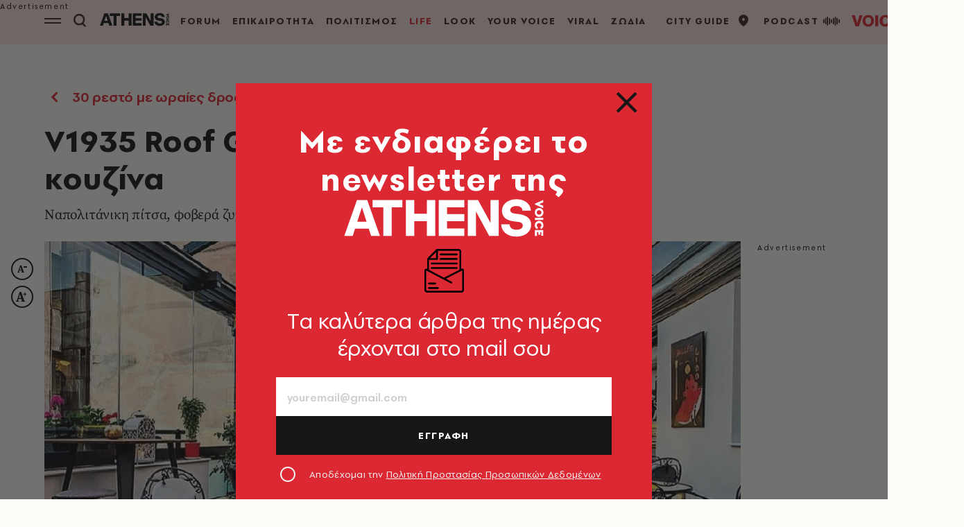

--- FILE ---
content_type: text/html; charset=utf-8
request_url: https://www.athensvoice.gr/life/geusi/resto/854551/v1935-roof-garden-authediki-italiki-kouzina/
body_size: 45479
content:


<!DOCTYPE html>
<html lang="el">
<head>
    <script>performance.mark('head_start')</script>

    <meta charset="utf-8" />
    <meta name="robots" content="max-image-preview:standard">
    <meta name="robots" content="max-video-preview:2">
        <meta name="robots" content="index,follow" />
    <meta name="viewport" content="width=device-width, initial-scale=1">
    <meta name="keywords" content="V1935 Roof Garden, ιταλική κουζίνα, V1935 luxury apartments" />
    <meta name="news_keywords" content="V1935 Roof Garden, ιταλική κουζίνα, V1935 luxury apartments" />
    <meta name="description" content="Resto - V1935 Roof Garden: το στέκι σου για ιταλική κουζίνα στο roof top του V1935 luxury apartments" />
        <meta name="publish-date" content="2024-06-14" />
            <meta content="https://www.athensvoice.gr/images/1074x600/jpg/files/2024-06-13/v1935-rooftop.jpg" property="taboola:image">
    <meta name="referrer" content="no-referrer-when-downgrade">
        <meta property="fb:app_id" content="520924918716158" />

    <title>V1935 Roof Garden: Αυθεντική ιταλική κουζίνα | Athens Voice
</title>

    <script>performance.mark('title_displayed')</script>

    
<link rel="dns-prefetch" href="//www.googletagmanager.com/">
<link rel="dns-prefetch" href="//www.googletagservices.com/">
<link rel="dns-prefetch" href="//cdn.onesignal.com/">
<link rel="dns-prefetch" href="//pahter.tech/">

    <base href="https://www.athensvoice.gr" />
<meta content="el_GR" property="og:locale" />
<meta content="article" property="og:type" />
<meta content="V1935 Roof Garden: Αυθεντική ιταλική κουζίνα" property="og:title" />
<meta content="Resto - V1935 Roof Garden: το στέκι σου για ιταλική κουζίνα στο roof top του V1935 luxury apartments" property="og:description" />
<meta content="https://www.athensvoice.gr/life/geusi/resto/854551/v1935-roof-garden-authediki-italiki-kouzina/" property="og:url" />
<meta content="AthensVoice" property="og:site_name" />
<meta content="A.V. Team" property="og:author" />
<meta content="ιταλική κουζίνα, ταράτσα" property="og:tag" />
<meta content="https://www.athensvoice.gr/images/Watermark_Default/jpg/files/2024-06-13/v1935-rooftop.jpg" property="og:image" /><meta content="640" property="og:image:width" /><meta content="360" property="og:image:height" />

<meta content="summary_large_image" name="twitter:card" />
<meta content="Resto - V1935 Roof Garden: το στέκι σου για ιταλική κουζίνα στο roof top του V1935 luxury apartments" name="twitter:description" />
<meta content="V1935 Roof Garden: Αυθεντική ιταλική κουζίνα" name="twitter:title" />
<meta content="AthensVoice" name="twitter:site" />
<meta content="https://www.athensvoice.gr/images/Watermark_Default/jpg/files/2024-06-13/v1935-rooftop.jpg" name="twitter:image" />

    <script>
        var googletag = googletag || {};
	    googletag.cmd = googletag.cmd || [];
        var adContext = {"isCategory":"false","nid":"854551","tag":["italiki-koyzina","taratsa"],"path":"https://www.athensvoice.gr/life/geusi/resto/854551/v1935-roof-garden-authediki-italiki-kouzina/","category":["resto"],"article_type":"tributeplace","rootCategory":"life"};
        var isLazyLoadEnabled = false;

        googletag.cmd.push(function() {
            googletag.pubads().disableInitialLoad();
            //window.paRefresh = window.paRefresh ? window.paRefresh : googletag.pubads().refresh;
            //googletag.pubads().refresh = function(){};
            
            if(isLazyLoadEnabled)
                googletag.pubads().enableLazyLoad({
                  fetchMarginPercent: 500,
                  renderMarginPercent: 200,
                  mobileScaling: 2.0
                });

            var pubads = googletag.pubads();
            pubads.collapseEmptyDivs();

            for (var key in adContext)
            {
                pubads.setTargeting(key, adContext[key]);
            }
            googletag.pubads().enableSingleRequest();
            googletag.enableServices();
        });

        function getSizeMapping(googletag, sizes) {
            var mapping = googletag.sizeMapping();
            var groups = {};
            for (var i = 0; i < sizes.length; i++) {
                var key = sizes[i].ScreenWidth + 'x' + sizes[i].ScreenHeight;
                var group = groups[key];
                if (!group) {
                    group = groups[key] = {
                        ScreenWidth: sizes[i].ScreenWidth,
                        ScreenHeight: sizes[i].ScreenHeight,
                        Banners: []
                    };
                }
                if (sizes[i].BannerWidth != null && sizes[i].BannerHeight != null) {
                    group.Banners.push([sizes[i].BannerWidth, sizes[i].BannerHeight]);
                }
            }
            for (var k in groups) {
                var group = groups[k];
                mapping = mapping.addSize([group.ScreenWidth, group.ScreenHeight], group.Banners);
            }
            return mapping.build();
        }
    </script>

                <script> 
                    function getIEVersion() {
                        var ua = window.navigator.userAgent, msie = ua.indexOf('MSIE ');
                        if (window.navigator.userAgent.match(/Trident.*rv\:11\./)) { return 11; } 
                        else if (msie > 0) { return window.parseInt(ua.substring(msie + 5, ua.indexOf('.', msie))); }
                        return 100;
                    }
                    if (100 > getIEVersion()) {
                        window.location.href = 'https://www.athensvoice.gr/mi-upostirizomenos-browser/';
                    }
                </script>
<script type='application/ld+json' data-schema='Organization'>{"@context":"https://schema.org","@type":"Organization","name":"AthensVoice","url":"https://www.athensvoice.gr","address":{"@type":"PostalAddress","addressCountry":"Ελλάδα","addressLocality":"Aθήνα ","addressRegion":"Αττική","postalCode":"106 79","streetAddress":"Xαρ. Tρικούπη 22"},"contactPoint":[{"@type":"ContactPoint","areaServed":"Ελλάδα","contactType":"Σύνταξη","telephone":"2103617360"},{"@type":"ContactPoint","areaServed":"Ελλάδα","contactType":"Σύνταξη","telephone":"2103617369"},{"@type":"ContactPoint","areaServed":"Ελλάδα","contactType":"Διαφημιστικό","telephone":"2103617530"},{"@type":"ContactPoint","areaServed":"Ελλάδα","contactType":"Aγγελίες","telephone":"2103617369 "},{"@type":"ContactPoint","areaServed":"Ελλάδα","contactType":"Λογιστήριο","telephone":"2103617170"}],"logo":{"@type":"ImageObject","url":"https://www.athensvoice.gr/content/media/favicon/apple-touch-icon-120x120.png","height":120,"width":120}}</script>
<script type='application/ld+json' data-schema='NewsArticle'>{"@context":"https://schema.org","@type":"NewsArticle","description":"Resto - V1935 Roof Garden: το στέκι σου για ιταλική κουζίνα στο roof top του V1935 luxury apartments | ιταλική κουζίνα | ταράτσα","image":"https://www.athensvoice.gr/images/1074x600/jpg/files/2024-06-13/v1935-rooftop.jpg","mainEntityOfPage":{"@type":"WebPage","url":"https://www.athensvoice.gr/life/geusi/resto/854551/v1935-roof-garden-authediki-italiki-kouzina/"},"url":"https://www.athensvoice.gr/life/geusi/resto/854551/v1935-roof-garden-authediki-italiki-kouzina/","about":[{"@type":"Thing","name":"ιταλική κουζίνα"},{"@type":"Thing","name":"ταράτσα"},{"@type":"Thing","name":"Resto"}],"alternativeHeadline":"V1935 Roof Garden: Αυθεντική ιταλική κουζίνα","dateCreated":"2024-06-14T18:03:05.793+03:00","datePublished":"2024-06-14T18:03:05.793+03:00","headline":"V1935 Roof Garden: Αυθεντική ιταλική κουζίνα","keywords":"V1935 Roof Garden, ιταλική κουζίνα, V1935 luxury apartments","publisher":{"@type":"Organization","name":"AthensVoice","url":"https://www.athensvoice.gr","address":{"@type":"PostalAddress","addressCountry":"Ελλάδα","addressLocality":"Aθήνα ","addressRegion":"Αττική","postalCode":"106 79","streetAddress":"Xαρ. Tρικούπη 22"},"contactPoint":[{"@type":"ContactPoint","areaServed":"Ελλάδα","contactType":"Σύνταξη","telephone":"2103617360"},{"@type":"ContactPoint","areaServed":"Ελλάδα","contactType":"Σύνταξη","telephone":"2103617369"},{"@type":"ContactPoint","areaServed":"Ελλάδα","contactType":"Διαφημιστικό","telephone":"2103617530"},{"@type":"ContactPoint","areaServed":"Ελλάδα","contactType":"Aγγελίες","telephone":"2103617369 "},{"@type":"ContactPoint","areaServed":"Ελλάδα","contactType":"Λογιστήριο","telephone":"2103617170"}],"logo":{"@type":"ImageObject","url":"https://www.athensvoice.gr/content/media/favicon/apple-touch-icon-120x120.png","height":120,"width":120}},"articleBody":"Κέντρο Αθήνας, Σύνταγμα. Σε ένα πανέμορφο κτίριο του Μεσοπολέμου, εκεί όπου στεγάζεται το εμβληματικό V1935 luxury apartments, υπάρχει στον έκτο όροφο το roof top που, για να παραφράσουμε τη γνωστή ρήση, έχει γίνει talk of the world. Καμία υπερβολή. Το εστιατόριο V1935 Roof Garden έρχεται πρώτο στις κριτικές στο TripAdvisor αναφορικά με την ιταλική κουζίνα. Πίσω από την επιτυχία βρίσκεται ο pizzaiolo, Λευτέρης Τσαουσάκης, ο οποίος, μετά από τα αμέτρητα ταξίδια του στη γειτονική μας χώρα, έχει μεταφέρει στην Αθήνα όλη του την αγάπη και τη γνώση για την παραδοσιακή ιταλική κουζίνα.\r\nΠρώτα απ’ όλα, οι πρώτες ύλες που χρησιμοποιεί είναι πραγματικά οι καλύτερες και όλες έρχονται από την Ιταλία, διαλεγμένες μία προς μία από τον ίδιο. Κι από εκεί και μετά αρχίζει η γευστική μαγεία!\r\nΜεγάλος πρωταγωνιστής είναι, φυσικά, η πίτσα, και κυρίως η αυθεντική ναπολιτάνικη, με ζυμάρι που ωριμάζει για 48 ώρες. Και μαζί με αυτήν, τα εκλεκτά ζυμαρικά, σαν τη γνήσια ιταλική καρμπονάρα, εμπνευσμένα πιάτα ημέρας, δροσερές σαλάτες και τέλεια ορεκτικά. Όλα αυτά θα τα συνδυάσετε ιδανικά με κάποιο κοκτέιλ ή ένα κρασί από τον ιταλικό αμπελώνα.\r\nΜία ιδανική πρόταση για μια ρομαντική έξοδο για αληθινό ιταλικό φαγητό στο κέντρο της πόλης, για ένα οικογενειακό τραπέζι, για μια επαγγελματική συνάντηση, σε ένα καλαίσθητο, κοσμοπολίτικο και φιλόξενο περιβάλλον.\u00A0\r\nwww.v1935.gr","articleSection":"Resto"}</script>
<script type='application/ld+json' data-schema='Person'>{"@context":"https://schema.org","@type":"Person","name":"A.V. Team","url":"https://www.athensvoice.gr/contributors/1084/av-team/"}</script>


        <script>
            window.ptScriptManager = new function () {
                var actionsOnLoad = [];
                var toArray = function (arrayLike) {
                    if (Array.isArray(arrayLike)) {
                        return arrayLike;
                    }
                    return Array.prototype.slice.call(arrayLike);
                };
                var createElement = function (elm) {
                    //utility function to handle script elements
                    if (elm.tagName === "SCRIPT") {
                        var s = document.createElement('script');
                        s.type = 'text/javascript';
                        var attrs = elm.getAttributeNames();
                        attrs.forEach(function (attr) {
                            s.setAttribute(attr, elm.getAttribute(attr));
                        });
                        if (elm.text) {
                            try {
                                s.appendChild(document.createTextNode(elm.text));
                            } catch (e) {
                                s.text = elm.text;
                            }
                        }
                        elm = s;
                    }
                    return elm;
                }

                var forEach = function (elements, fn) {
                    Array.prototype.forEach.call(toArray(elements), fn);
                };
                var replace = function (toReplace, replacement) {
                    if (typeof replacement.length === 'undefined') {
                        replacement = [replacement];
                    }
                    var parentElement = toReplace.parentElement;
                    forEach(replacement, function (elm) {
                        parentElement.insertBefore(createElement(elm), toReplace);
                    });
                    toReplace.remove();
                };
                var parseHtml = window.parseHtml = function (htmlString) {
                    var context = document.implementation.createHTMLDocument("");
                    var base = context.createElement("base");
                    base.href = document.location.href;
                    context.head.appendChild(base);

                    var fragment = context.createDocumentFragment();
                    var c = fragment.appendChild(context.createElement("div"));
                    c.innerHTML = htmlString.trim();
                    return c.childNodes;
                };
                function scriptDelayed(delay, callback, inId) {
                    if (!callback) {
                        return;
                    }
                    setTimeout(function () {
                        var code = callback().replace(/&lt;/g, '<').replace(/&gt;/g, '>');
                        var codeElement = parseHtml(code);
                        if (!codeElement) {
                            return;
                        }
                        if (inId) {
                            var elm = document.getElementById(inId);
                            if (elm) {
                                replace(elm, codeElement);
                            }
                        } else {
                            var head = document.querySelector("head");
                            forEach(codeElement, function (elm) {
                                head.appendChild(createElement(elm));
                            });
                        }
                    }, delay);
                }
                this.addOnLoadDelayed = function (delay, callback, inId) {
                    actionsOnLoad.push(() => scriptDelayed(delay, callback, inId));
                };

                this.add = scriptDelayed;

                window.addEventListener('load', function () {
                    for (var i = 0; i < actionsOnLoad.length; i++) {
                        actionsOnLoad[i]();
                    }
                });
            };
        </script>




<script>window.ptScriptManager.addOnLoadDelayed(1000, function() {  return `
&lt;!-- OCM --&gt;
&lt;script async="async" src="https://cdn.orangeclickmedia.com/tech/athensvoice.gr_v2/ocm.js"&gt;&lt;/script&gt;`; });</script>



<!-- Ads Prebid custom js -->
<script defer="defer" src="/files/custom_js/ads-prebid.js"></script>



<!-- Is mobile --><script>
    isMobile = false;
    if(/(android|bb\d+|meego).+mobile|avantgo|bada\/|blackberry|blazer|compal|elaine|fennec|hiptop|iemobile|ip(hone|od)|ipad|iris|kindle|Android|Silk|lge |maemo|midp|mmp|netfront|opera m(ob|in)i|palm( os)?|phone|p(ixi|re)\/|plucker|pocket|psp|series(4|6)0|symbian|treo|up\.(browser|link)|vodafone|wap|windows (ce|phone)|xda|xiino/i.test(navigator.userAgent)
      || /1207|6310|6590|3gso|4thp|50[1-6]i|770s|802s|a wa|abac|ac(er|oo|s\-)|ai(ko|rn)|al(av|ca|co)|amoi|an(ex|ny|yw)|aptu|ar(ch|go)|as(te|us)|attw|au(di|\-m|r |s )|avan|be(ck|ll|nq)|bi(lb|rd)|bl(ac|az)|br(e|v)w|bumb|bw\-(n|u)|c55\/|capi|ccwa|cdm\-|cell|chtm|cldc|cmd\-|co(mp|nd)|craw|da(it|ll|ng)|dbte|dc\-s|devi|dica|dmob|do(c|p)o|ds(12|\-d)|el(49|ai)|em(l2|ul)|er(ic|k0)|esl8|ez([4-7]0|os|wa|ze)|fetc|fly(\-|_)|g1 u|g560|gene|gf\-5|g\-mo|go(\.w|od)|gr(ad|un)|haie|hcit|hd\-(m|p|t)|hei\-|hi(pt|ta)|hp( i|ip)|hs\-c|ht(c(\-| |_|a|g|p|s|t)|tp)|hu(aw|tc)|i\-(20|go|ma)|i230|iac( |\-|\/)|ibro|idea|ig01|ikom|im1k|inno|ipaq|iris|ja(t|v)a|jbro|jemu|jigs|kddi|keji|kgt( |\/)|klon|kpt |kwc\-|kyo(c|k)|le(no|xi)|lg( g|\/(k|l|u)|50|54|\-[a-w])|libw|lynx|m1\-w|m3ga|m50\/|ma(te|ui|xo)|mc(01|21|ca)|m\-cr|me(rc|ri)|mi(o8|oa|ts)|mmef|mo(01|02|bi|de|do|t(\-| |o|v)|zz)|mt(50|p1|v )|mwbp|mywa|n10[0-2]|n20[2-3]|n30(0|2)|n50(0|2|5)|n7(0(0|1)|10)|ne((c|m)\-|on|tf|wf|wg|wt)|nok(6|i)|nzph|o2im|op(ti|wv)|oran|owg1|p800|pan(a|d|t)|pdxg|pg(13|\-([1-8]|c))|phil|pire|pl(ay|uc)|pn\-2|po(ck|rt|se)|prox|psio|pt\-g|qa\-a|qc(07|12|21|32|60|\-[2-7]|i\-)|qtek|r380|r600|raks|rim9|ro(ve|zo)|s55\/|sa(ge|ma|mm|ms|ny|va)|sc(01|h\-|oo|p\-)|sdk\/|se(c(\-|0|1)|47|mc|nd|ri)|sgh\-|shar|sie(\-|m)|sk\-0|sl(45|id)|sm(al|ar|b3|it|t5)|so(ft|ny)|sp(01|h\-|v\-|v )|sy(01|mb)|t2(18|50)|t6(00|10|18)|ta(gt|lk)|tcl\-|tdg\-|tel(i|m)|tim\-|t\-mo|to(pl|sh)|ts(70|m\-|m3|m5)|tx\-9|up(\.b|g1|si)|utst|v400|v750|veri|vi(rg|te)|vk(40|5[0-3]|\-v)|vm40|voda|vulc|vx(52|53|60|61|70|80|81|83|85|98)|w3c(\-| )|webc|whit|wi(g |nc|nw)|wmlb|wonu|x700|yas\-|your|zeto|zte\-/i.test(navigator.userAgent.substr(0,4))) {
      isMobile = true;
    }

 </script>




<script>window.ptScriptManager.addOnLoadDelayed(2000, function() {  return `
&lt;!-- Shareholic --&gt;&lt;link rel="preload" href="https://cdn.shareaholic.net/assets/pub/shareaholic.js" as="script" /&gt;
&lt;meta name="shareaholic:site_id" content="7adbddacda28c1f42483ef21c5339789" /&gt;
&lt;script data-cfasync="false" async src="https://cdn.shareaholic.net/assets/pub/shareaholic.js"&gt;&lt;/script&gt;
`; });</script>



<script>window.ptScriptManager.addOnLoadDelayed(2004, function() {  return `
&lt;!-- ShareThis --&gt;
&lt;script async="async" src="//platform-api.sharethis.com/js/sharethis.js#property=594e3fb12fe7af0011f7bc03&amp;source=platform&amp;product=inline-share-buttons"&gt;&lt;/script&gt;`; });</script>



<script>window.ptScriptManager.addOnLoadDelayed(150, function() {  return `
&lt;!-- Leaflet src --&gt;
&lt;script async="async" src="https://unpkg.com/leaflet@1.0.3/dist/leaflet.js"&gt;&lt;/script&gt;`; });</script>



<script>window.ptScriptManager.addOnLoadDelayed(200, function() {  return `
&lt;!-- Leaflet marker cluster --&gt;
&lt;script async="async" src="https://leaflet.github.io/Leaflet.markercluster/dist/leaflet.markercluster.js"&gt;&lt;/script&gt;`; });</script>
    <link rel="icon" href="/content/media/favicon/favicon.ico?k=web-7cd59cf854" type="image/x-icon" />
    <link rel="apple-touch-icon-precomposed" sizes="57x57" href="/content/media/favicon/apple-touch-icon-57x57.png?k=web-7cd59cf854" />
    <link rel="apple-touch-icon-precomposed" sizes="114x114" href="/content/media/favicon/apple-touch-icon-114x114.png?k=web-7cd59cf854" />
    <link rel="apple-touch-icon-precomposed" sizes="72x72" href="/content/media/favicon/apple-touch-icon-72x72.png?k=web-7cd59cf854" />
    <link rel="apple-touch-icon-precomposed" sizes="144x144" href="/content/media/favicon/apple-touch-icon-144x144.png?k=web-7cd59cf854" />
    <link rel="apple-touch-icon-precomposed" sizes="60x60" href="/content/media/favicon/apple-touch-icon-60x60.png?k=web-7cd59cf854" />
    <link rel="apple-touch-icon-precomposed" sizes="120x120" href="/content/media/favicon/apple-touch-icon-120x120.png?k=web-7cd59cf854" />
    <link rel="apple-touch-icon-precomposed" sizes="76x76" href="/content/media/favicon/apple-touch-icon-76x76.png?k=web-7cd59cf854" />
    <link rel="apple-touch-icon-precomposed" sizes="152x152" href="/content/media/favicon/apple-touch-icon-152x152.png?k=web-7cd59cf854" />
    <link rel="icon" type="image/png" href="/content/media/favicon/favicon-196x196.png?k=web-7cd59cf854" sizes="196x196" />
    <link rel="icon" type="image/png" href="/content/media/favicon/favicon-96x96.png?k=web-7cd59cf854" sizes="96x96" />
    <link rel="icon" type="image/png" href="/content/media/favicon/favicon-32x32.png?k=web-7cd59cf854" sizes="32x32" />
    <link rel="icon" type="image/png" href="/content/media/favicon/favicon-16x16.png?k=web-7cd59cf854" sizes="16x16" />
    <link rel="icon" type="image/png" href="/content/media/favicon/favicon-128.png?k=web-7cd59cf854" sizes="128x128" />

    <link rel="preload" href="/content/fonts/iconfont.woff2?k=web-7cd59cf854" as="font" type="font/woff2" crossorigin />
    <link rel="preload" href="/content/fonts/PFSpekkVAR-MediumItalic.woff2?k=web-7cd59cf854" as="font" type="font/woff2" crossorigin />
    <link rel="preload" href="/content/fonts/PFSpekkVAR-Bold.woff2?k=web-7cd59cf854" as="font" type="font/woff2" crossorigin />
    <link rel="preload" href="/content/fonts/PFSpekkVAR-Regular.woff2?k=web-7cd59cf854" as="font" type="font/woff2" crossorigin />
    <link rel="preload" href="/content/fonts/PFSpekkVAR-SemiBold.woff2?k=web-7cd59cf854" as="font" type="font/woff2" crossorigin />
    <link rel="preload" href="/content/fonts/SourceSerifPro-Black.woff2?k=web-7cd59cf854" as="font" type="font/woff2" crossorigin />
    <link rel="preload" href="/content/fonts/SourceSerifPro-Bold.woff2?k=web-7cd59cf854" as="font" type="font/woff2" crossorigin />
    <link rel="preload" href="/content/fonts/SourceSerifPro-Regular.woff2?k=web-7cd59cf854" as="font" type="font/woff2" crossorigin />

<link rel="stylesheet" href="/content/css/main.min.css?v=WDRu7G_XOp5z9QoQzs8oEjUVjwrmuN6jOy9XOd4tHvo&amp;k=web-7cd59cf854" />
                <link rel="canonical" href="https://www.athensvoice.gr/life/geusi/resto/854551/v1935-roof-garden-authediki-italiki-kouzina/" />


        <link rel="amphtml" href="https://www.athensvoice.gr/life/geusi/resto/854551/v1935-roof-garden-authediki-italiki-kouzina/amp/" />

    
<!-- Global site tag (gtag.js) - Google Analytics 
<script async src="https://www.googletagmanager.com/gtag/js?id=UA-11343198-3"></script>
<script>
  window.dataLayer = window.dataLayer || [];
  function gtag(){dataLayer.push(arguments);}
  gtag('js', new Date());



 gtag('config', 'UA-11343198-3');
</script>
-->
<!--script async src="/files/custom_js/ads-prebid.js"></script-->
<script async id="ebx" src="//applets.ebxcdn.com/ebx.js"></script>


    
<script>
    window.Constants = {
        EmailRegex: '^[^@\\s]+@[^@\\s]+\\.[^@\\s]+$',
        ValidatorMessages: {
            required: "This field is required.",
            remote: "Please fix this field.",
            email: "Please enter a valid email address.",
            url: "Please enter a valid URL.",
            date: "Please enter a valid date.",
            dateISO: "Please enter a valid date (ISO).",
            number: "Please enter a valid number.",
            digits: "Please enter only digits.",
            equalTo: "Please enter the same value again.",
            maxlength: "Please enter no more than {0} characters.",
            minlength: "Please enter at least {0} characters.",
            rangelength: "Please enter a value between {0} and {1} characters long.",
            range: "Please enter a value between {0} and {1}.",
            max: "Please enter a value less than or equal to {0}.",
            min: "Please enter a value greater than or equal to {0}.",
            step: "Please enter a multiple of {0}."
        }
    };
</script>
    <link href='https://unpkg.com/leaflet@1.0.3/dist/leaflet.css' rel='stylesheet'/>
<link href='https://leaflet.github.io/Leaflet.markercluster/dist/MarkerCluster.css' rel='stylesheet'/>
<link href='https://leaflet.github.io/Leaflet.markercluster/dist/MarkerCluster.Default.css' rel='stylesheet'/>


    

    <script>performance.mark('head_finished')</script>
</head>
<body class="defaultPalette categoryPage withoutSubmenu small thin noHeaderBorder withSkin" data-plugin-lazyload data-plugin-smartpopups="{&#xA;  &quot;ListEndpoint&quot;: &quot;/api/smartpopups?languageid=1&quot;,&#xA;  &quot;ShowEndpoint&quot;: &quot;https://www.athensvoice.gr/api/smartpopups/##ID##/&quot;,&#xA;  &quot;Profiles&quot;: []&#xA;}" data-plugin-resources="{&quot;localization&quot;:{&quot;languageID&quot;:1,&quot;culture&quot;:&quot;el-GR&quot;,&quot;monthNames&quot;:[&quot;Ιανουάριος&quot;,&quot;Φεβρουάριος&quot;,&quot;Μάρτιος&quot;,&quot;Απρίλιος&quot;,&quot;Μάιος&quot;,&quot;Ιούνιος&quot;,&quot;Ιούλιος&quot;,&quot;Αύγουστος&quot;,&quot;Σεπτέμβριος&quot;,&quot;Οκτώβριος&quot;,&quot;Νοέμβριος&quot;,&quot;Δεκέμβριος&quot;,&quot;&quot;],&quot;monthNamesShort&quot;:[&quot;Ιαν&quot;,&quot;Φεβ&quot;,&quot;Μάρ&quot;,&quot;Απρ&quot;,&quot;Μάι&quot;,&quot;Ιούν&quot;,&quot;Ιούλ&quot;,&quot;Αύγ&quot;,&quot;Σεπ&quot;,&quot;Οκτ&quot;,&quot;Νοέ&quot;,&quot;Δεκ&quot;,&quot;&quot;],&quot;dayNames&quot;:[&quot;Κυριακή&quot;,&quot;Δευτέρα&quot;,&quot;Τρίτη&quot;,&quot;Τετάρτη&quot;,&quot;Πέμπτη&quot;,&quot;Παρασκευή&quot;,&quot;Σάββατο&quot;],&quot;dayNamesShort&quot;:[&quot;Κυρ&quot;,&quot;Δευ&quot;,&quot;Τρί&quot;,&quot;Τετ&quot;,&quot;Πέμ&quot;,&quot;Παρ&quot;,&quot;Σάβ&quot;]}}">
    <script>performance.mark('body_started')</script>
    
<div id="bannerPopup" class="popup popup--banner"></div>

    
    
    

<div class="mainContainer">
        <div id="skin_container" class="skin"></div>



        <div id="banner-div-bf37e2cd-37a5-46a6-8fc4-b83783e29fe6" class="banner  b1x1" data-bannertext="Advertisement">
        </div>
        <script type="text/javascript">

            googletag.cmd.push(function () {
                const code = "/3225460/ATCOM_skin";
                const size = [[1,1]];
                const divId = "banner-div-bf37e2cd-37a5-46a6-8fc4-b83783e29fe6";
                const sizes = [{"ScreenWidth":0,"ScreenHeight":0,"BannerWidth":null,"BannerHeight":null},{"ScreenWidth":1365,"ScreenHeight":500,"BannerWidth":1,"BannerHeight":1}];

                var slot;
                if (sizes) {
                    slot = googletag.defineSlot(code, size, divId).setTargeting('test', 'refresh').addService(googletag.pubads()).defineSizeMapping(getSizeMapping(googletag, sizes));
                } else {
                    slot = googletag.defineSlot(code, size, divId).setTargeting('test', 'refresh').addService(googletag.pubads());
                }

                if (typeof (window.adsContainer) == 'undefined') window.adsContainer = [];
                window.adsContainer.push({ slot, divID: 'banner-div-bf37e2cd-37a5-46a6-8fc4-b83783e29fe6' });

                googletag.pubads().enableSingleRequest();

                googletag.enableServices();
                googletag.display(divId);
                
            });

            var refreshAllSlots = function () {
                googletag.cmd.push(function () {
                    googletag.pubads().refresh();
                });
            };

        </script>

    <div class="mainLayer"></div>
    


<!-- Header -->
<header id="header" class="header" data-plugin-sticky="{&quot;heroArticle&quot;:false}"
    data-plugin-menucontext="{&quot;targetUrl&quot;:null}">
    <div class="wrapper">
        <div class="header__row">
            <div class="header__col">
                <div class="burgerMenu icon-burger" data-plugin-openmenu></div>
                <div class="search" data-plugin-search="{&quot;url&quot;:&quot;/$component/Search/?profile=Autocomplete\u0026view=Autocomplete&quot;}">
                    <span class="search__icon icon-search"></span>
                    <form class="searchForm" method="get" action="https://www.athensvoice.gr/search/">
                        <div class="searchFormGroup">
                            <label for="siteSearch" class="srOnly">ΑΝΑΖΗΤΗΣΗ</label>
                            <input id="siteSearch" class="searchFormGroup__field" name="q" type="text" value="" placeholder="ΑΝΑΖΗΤΗΣΗ" autocomplete="off">
                            <button class="searchFormGroup__button icon-search" type="submit" aria-label="Αναζήτηση"></button>
                            <span class="searchFormGroup__close icon-close"></span>
                        </div>
                    </form>
                    <div class="search__results">
                        <div class="search__resultsContent">
                        </div>
                    </div>
                </div>
                <a href="https://www.athensvoice.gr/" class="header__logo" aria-label="athens voice">
                    <svg width="160" height="32" viewBox="0 0 204 39" fill="none" xmlns="http://www.w3.org/2000/svg">
                        <path d="M13.2539 1.67432H23.7416L36.732 37.7004H27.7063L25.3027 30.4373H11.3211L8.92371 37.7004H0.312988L13.2539 1.67432ZM23.0602 23.524L18.3088 9.04603L13.5574 23.524H23.0602Z" fill="white" />
                        <path d="M29.2178 9.09429V1.67432H59.6341V9.09429H48.7313V37.7004H40.1763V9.09429H29.2178Z" fill="white" />
                        <path d="M71.7757 1.67432V15.543H84.6608V1.67432H93.2158V37.7004H84.6608V22.969H71.7757V37.7064H63.2207V1.67432H71.7757Z" fill="white" />
                        <path d="M122.895 1.67432V9.04H105.259V15.8989H122.895V22.9087H105.259V30.3287H122.895V37.6944H96.8091V1.67432H122.895Z" fill="white" />
                        <path d="M158.038 1.67432V37.7004H148.331L134.814 13.2085V37.7004H126.463V1.67432H136.951L149.681 24.7426V1.67432H158.038Z" fill="white" />
                        <path d="M160.559 26.1661H169.114C169.374 29.671 171.933 31.5531 176.213 31.5531C180.599 31.5531 182.631 29.6227 182.631 27.2821C182.631 25.6051 181.324 24.1331 178.245 23.7229L172.924 23.0654C166.035 22.2027 161.34 18.8487 161.34 12.3939C161.34 6.30108 167.082 0.914062 176.058 0.914062C184.979 0.914062 190.511 5.74006 190.876 12.4482H182.266C182.216 9.70341 180.128 7.72475 176.003 7.72475C171.982 7.72475 169.795 9.65515 169.795 11.7907C169.795 13.7211 171.257 14.9396 174.126 15.2955L178.927 15.9048C185.759 16.7675 191.136 19.9164 191.136 26.6789C191.136 33.942 184.508 38.4664 175.953 38.4664C167.082 38.4664 160.77 33.4835 160.559 26.1661Z" fill="white" />
                        <path d="M203.532 9.88455L194.891 6.1263V5.43256L203.539 1.67432V4.11748L199.369 5.78245L203.539 7.43535V9.88455H203.532Z" fill="white" />
                        <path d="M195.045 21.7322V19.5786H203.538V21.7322H195.045Z" fill="white" />
                        <path d="M203.092 29.3452C202.696 30.0027 202.132 30.5215 201.414 30.9016L200.268 29.2607C201.191 28.7238 201.655 28.006 201.655 27.1071C201.655 26.4496 201.438 25.9066 200.998 25.4844C200.559 25.0621 199.989 24.851 199.276 24.851C198.564 24.851 197.994 25.0621 197.567 25.4783C197.139 25.8946 196.922 26.4375 196.922 27.1071C196.922 28.012 197.387 28.7299 198.31 29.2607L197.164 30.9016C196.445 30.5275 195.882 30.0087 195.485 29.3452C195.089 28.6876 194.884 27.9396 194.884 27.1011C194.884 25.8463 195.306 24.7906 196.148 23.934C196.99 23.0714 198.037 22.6431 199.289 22.6431C200.534 22.6431 201.575 23.0774 202.423 23.9401C203.266 24.8027 203.687 25.8644 203.687 27.1192C203.687 27.9456 203.489 28.6876 203.092 29.3452Z" fill="white" />
                        <path d="M201.544 37.5494V33.9661H200.373V36.5239H198.521V33.9661H197.04V37.7002H195.045V31.8125H203.538V37.5494H201.544Z" fill="white" />
                        <path d="M202.417 17.3586C201.575 18.2273 200.528 18.6616 199.289 18.6616C198.05 18.6616 197.003 18.2273 196.161 17.3586C195.318 16.4899 194.897 15.4343 194.897 14.1916C194.897 12.9489 195.318 11.8932 196.161 11.0366C197.003 10.1739 198.05 9.74561 199.289 9.74561C200.528 9.74561 201.575 10.1739 202.417 11.0366C203.26 11.8992 203.681 12.9489 203.681 14.1916C203.687 15.4343 203.26 16.4899 202.417 17.3586ZM200.999 12.5748C200.559 12.1586 199.989 11.9475 199.289 11.9475C198.577 11.9475 198.007 12.1586 197.573 12.5748C197.139 12.9911 196.923 13.534 196.923 14.2036C196.923 14.8551 197.139 15.392 197.573 15.8203C198.007 16.2426 198.577 16.4598 199.289 16.4598C199.995 16.4598 200.565 16.2486 200.999 15.8203C201.432 15.392 201.655 14.8551 201.655 14.2036C201.655 13.534 201.432 12.9911 200.999 12.5748Z" fill="white" />
                    </svg>
                </a>
                


<nav class="primaryNav">
    <ul class="primaryNav__list">
            <li class="primaryNav__item" style="">
                <a href="https://www.athensvoice.gr/forum/" class="primaryNav__link">FORUM</a>
            </li>
            <li class="primaryNav__item" style="">
                <a href="https://www.athensvoice.gr/epikairotita/" class="primaryNav__link">ΕΠΙΚΑΙΡΟΤΗΤΑ</a>
            </li>
            <li class="primaryNav__item" style="">
                <a href="https://www.athensvoice.gr/politismos/" class="primaryNav__link">ΠΟΛΙΤΙΣΜΟΣ</a>
            </li>
            <li class="primaryNav__item" style="">
                <a href="https://www.athensvoice.gr/life/" class="primaryNav__link">LIFE</a>
            </li>
            <li class="primaryNav__item" style="">
                <a href="https://look.athensvoice.gr/look/" class="primaryNav__link">LOOK</a>
            </li>
            <li class="primaryNav__item" style="">
                <a href="https://www.athensvoice.gr/your-voice/" class="primaryNav__link">YOUR VOICE</a>
            </li>
            <li class="primaryNav__item" style="">
                <a href="https://www.athensvoice.gr/viral/" class="primaryNav__link">VIRAL</a>
            </li>
            <li class="primaryNav__item" style="">
                <a href="https://www.athensvoice.gr/zodia/" class="primaryNav__link">ΖΩΔΙΑ</a>
            </li>
            <li class="primaryNav__item" style="display:none">
                <a href="https://www.athensvoice.gr/city-guide/" class="primaryNav__link">CITY GUIDE</a>
            </li>
    </ul>
</nav>

            </div>
            <div class="header__col header__col--right">
                


<ul class="toolsList">
        <li><a href="https://www.athensvoice.gr/city-guide/">CITY GUIDE<span class="icon-pin"></span></a></li>
        <li><a href="https://www.athensvoice.gr/podcasts/">PODCAST<span class="icon-podcast"></span></a></li>
    <li class="mobileOnly">
        


<div class="weather">
        <img src="/content/media/icons/weather/s55/2-white.png" alt="Καιρός" width="24" height="24" border="0" role="presentation" />   
10°</div>
    </li>  
    <li>
        <a href="https://www.athensvoice.gr/radio/" class="radiosvgLink">
            <svg class="radiosvg" id="Layer_1" data-name="Layer 1" xmlns="http://www.w3.org/2000/svg" viewBox="0 0 162.26 23.44">
                <path class="radiosvg__1" d="M16.22,22.6H11.34L5.8,7.13h4.58l2,6.21a38.09,38.09,0,0,1,1.38,5.38,43.41,43.41,0,0,1,1.42-5.28l2-6.31h4.39Z" transform="translate(-5.8 -3.15)" />
                <rect class="radiosvg__1" x="34.05" y="3.97" width="4.29" height="15.47" />
                <path class="radiosvg__1" d="M61.93,16.67c-.56,4-3.4,6.34-7.66,6.34-4.91,0-8.11-3.1-8.11-8,0-5,3.23-8.33,8.18-8.33,4.25,0,7.13,2.21,7.49,5.83H57.57a3.06,3.06,0,0,0-3.2-2.69c-2.41,0-3.83,1.83-3.83,5s1.36,4.87,3.73,4.87c1.88,0,3-1.06,3.4-3.08Z" transform="translate(-5.8 -3.15)" />
                <path class="radiosvg__1" d="M67.8,16c.1,2.69,1.35,4.07,3.73,4.07a3.17,3.17,0,0,0,3.23-2.21H79C78.13,21,75.22,23,71.5,23c-4.92,0-8.15-3.2-8.15-8.07a7.87,7.87,0,0,1,8-8.23c4.76,0,7.86,3.43,7.86,8.78V16Zm7-2.73c-.23-2.27-1.45-3.49-3.43-3.49S68,11.07,67.8,13.24Z" transform="translate(-5.8 -3.15)" />
                <path class="radiosvg__1" d="M37.94,14.89c0,4.51-2.95,8.17-8.17,8.17S21.6,19.4,21.6,14.89s2.95-8.17,8.17-8.17S37.94,10.38,37.94,14.89Zm-8.17-5c-2.05,0-4.23,1.52-4.23,5s2.18,5,4.23,5,4.22-1.51,4.22-5S31.82,9.92,29.77,9.92Z" transform="translate(-5.8 -3.15)" />
                <path class="radiosvg__1" d="M117.78,15.18a14.17,14.17,0,0,1-3.53,2.43,20,20,0,0,0-2.77,1.86,3.47,3.47,0,0,0-1,1.72h8.66v1.7h-11a6.11,6.11,0,0,1,1.6-4.18,12.33,12.33,0,0,1,3.41-2.48,10.43,10.43,0,0,0,3.35-2.51,3.46,3.46,0,0,0,.66-2.05,3,3,0,0,0-3.23-3c-2.1,0-3.3,1.36-3.3,4h-2c0-3.17,2-5.68,5.4-5.68,3.15,0,5.26,1.86,5.26,4.65A4.84,4.84,0,0,1,117.78,15.18Z" transform="translate(-5.8 -3.15)" />
                <rect class="radiosvg__1" x="115.31" y="18.04" width="1.92" height="1.69" />
                <path class="radiosvg__1" d="M129.54,23.2c-3.25,0-5.46-1.79-5.46-4.56h2c0,1.72,1.53,2.93,3.43,2.93a3.63,3.63,0,0,0,3.68-3.74,3.52,3.52,0,0,0-3.73-3.7,3.76,3.76,0,0,0-3.22,1.52l-1.76-.07,1.6-8.28h8.33V9h-6.8l-1,4.72a4.54,4.54,0,0,1,3.4-1.24,5,5,0,0,1,5.33,5.2C135.35,20.93,133,23.2,129.54,23.2Z" transform="translate(-5.8 -3.15)" />
                <polyline class="radiosvg__1" points="81.42 3.84 81.42 5.24 81.42 6.48 81.42 8.21 81.42 19.73 83.29 19.73 83.29 3.84" />
                <path class="radiosvg__1" d="M99.28,6.92c-4.73,0-7.86,3.25-7.86,8.13s3.1,8.15,7.83,8.15,7.89-3.24,7.89-8.15S104,6.92,99.28,6.92Zm0,14.51c-3.5,0-5.79-2.52-5.79-6.38s2.31-6.36,5.81-6.36,5.81,2.56,5.81,6.36S102.76,21.43,99.26,21.43Z" transform="translate(-5.8 -3.15)" />
                <circle class="radiosvg__2" cx="150.54" cy="11.72" r="11.72" />
                <polyline class="radiosvg__3" points="147.1 6.1 156.6 11.82 147.1 17.55" />
            </svg>
        </a>
    </li>
</ul>

            </div>
        </div>



<div class="header__row header__row--small" data-plugin-topsubmenu="{&quot;parentItems&quot;:[{&quot;Key&quot;:0,&quot;Title&quot;:&quot;Forum&quot;,&quot;Url&quot;:&quot;https://www.athensvoice.gr/forum/&quot;},{&quot;Key&quot;:1,&quot;Title&quot;:&quot;ΕΠΙΚΑΙΡΟΤΗΤΑ&quot;,&quot;Url&quot;:&quot;https://www.athensvoice.gr/epikairotita/&quot;},{&quot;Key&quot;:2,&quot;Title&quot;:&quot;ΠΟΛΙΤΙΣΜΟΣ&quot;,&quot;Url&quot;:&quot;https://www.athensvoice.gr/politismos/&quot;},{&quot;Key&quot;:3,&quot;Title&quot;:&quot;LIFE&quot;,&quot;Url&quot;:&quot;https://www.athensvoice.gr/life/&quot;},{&quot;Key&quot;:4,&quot;Title&quot;:&quot;LOOK&quot;,&quot;Url&quot;:&quot;https://look.athensvoice.gr/look/&quot;},{&quot;Key&quot;:5,&quot;Title&quot;:&quot;YOUR VOICE&quot;,&quot;Url&quot;:&quot;https://www.athensvoice.gr/your-voice/&quot;},{&quot;Key&quot;:6,&quot;Title&quot;:&quot;VIRAL&quot;,&quot;Url&quot;:&quot;https://www.athensvoice.gr/viral/&quot;},{&quot;Key&quot;:7,&quot;Title&quot;:&quot;ΖΩΔΙΑ&quot;,&quot;Url&quot;:&quot;https://www.athensvoice.gr/zodia/&quot;},{&quot;Key&quot;:8,&quot;Title&quot;:&quot;City Guide&quot;,&quot;Url&quot;:&quot;https://www.athensvoice.gr/city-guide/&quot;}]}">
        <ul class="subCategories" data-parent-menu-index="0" style="display: none">
        </ul>
        <ul class="subCategories" data-parent-menu-index="1" style="display: none">
                <li>
                    <a href="https://www.athensvoice.gr/news/" data-parent="1">ΕΙΔΗΣΕΙΣ</a>
                    
                </li>
                <li>
                    <a href="https://www.athensvoice.gr/apopseis/" data-parent="1">ΑΠΟΨΕΙΣ</a>
                    
                </li>
                <li>
                    <a href="https://www.athensvoice.gr/epikairotita/politiki-oikonomia/" data-parent="1">ΠΟΛΙΤΙΚΗ &amp; ΟΙΚΟΝΟΜΙΑ</a>
                    
                </li>
                <li>
                    <a href="https://www.athensvoice.gr/epikairotita/epiheiriseis/" data-parent="1">ΕΠΙΧΕΙΡΗΣΕΙΣ</a>
                    
                </li>
                <li>
                    <a href="https://www.athensvoice.gr/epikairotita/koinonia/" data-parent="1">ΚΟΙΝΩΝΙΑ</a>
                    
                </li>
                <li>
                    <a href="https://www.athensvoice.gr/epikairotita/ellada/" data-parent="1">ΕΛΛΑΔΑ</a>
                    
                </li>
                <li>
                    <a href="https://www.athensvoice.gr/epikairotita/diethni/" data-parent="1">ΚΟΣΜΟΣ</a>
                    
                </li>
                <li>
                    <a href="https://www.athensvoice.gr/epikairotita/tv-media/" data-parent="1">TV &amp; MEDIA</a>
                    
                </li>
                <li>
                    <a href="https://www.athensvoice.gr/epikairotita/showbiz/" data-parent="1">SHOWBIZ</a>
                    
                </li>
                <li>
                    <a href="https://www.athensvoice.gr/epikairotita/athlitismos/" data-parent="1">ΑΘΛΗΤΙΣΜΟΣ</a>
                    
                </li>
                <li>
                    <a href="https://www.athensvoice.gr/epikairotita/skitso/" data-parent="1">ΣΚΙΤΣΑ</a>
                    
                </li>
                <li>
                    <a href="https://www.athensvoice.gr/epikairotita/covid-19/" data-parent="1">COVID 19</a>
                    
                </li>
                <li>
                    <a href="https://www.athensvoice.gr/epikairotita/ekloges-2023/" data-parent="1">ΕΚΛΟΓΕΣ 2023</a>
                    
                </li>
        </ul>
        <ul class="subCategories" data-parent-menu-index="2" style="display: none">
                <li>
                    <a href="https://www.athensvoice.gr/politismos/kinimatografos/" data-parent="2">ΚΙΝΗΜΑΤΟΓΡΑΦΟΣ</a>
                    
                </li>
                <li>
                    <a href="https://www.athensvoice.gr/politismos/mousiki/" data-parent="2">ΜΟΥΣΙΚΗ</a>
                    
                </li>
                <li>
                    <a href="https://www.athensvoice.gr/politismos/vivlio/" data-parent="2">ΒΙΒΛΙΟ</a>
                    
                </li>
                <li>
                    <a href="https://www.athensvoice.gr/politismos/theatro-opera/" data-parent="2">ΘΕΑΤΡΟ - ΟΠΕΡΑ</a>
                    
                </li>
                <li>
                    <a href="https://www.athensvoice.gr/politismos/horos/" data-parent="2">ΧΟΡΟΣ</a>
                    
                </li>
                <li>
                    <a href="https://www.athensvoice.gr/politismos/eikastika/" data-parent="2">ΕΙΚΑΣΤΙΚΑ</a>
                    
                </li>
                <li>
                    <a href="https://www.athensvoice.gr/politismos/fotografia/" data-parent="2">ΦΩΤΟΓΡΑΦΙΑ</a>
                    
                </li>
                <li>
                    <a href="https://www.athensvoice.gr/politismos/design-arhitektoniki/" data-parent="2">DESIGN &amp; ΑΡΧΙΤΕΚΤΟΝΙΚΗ</a>
                    
                </li>
                <li>
                    <a href="https://www.athensvoice.gr/politismos/more-in-culture/" data-parent="2">MORE IN CULTURE</a>
                    
                </li>
        </ul>
        <ul class="subCategories" data-parent-menu-index="3" style="display: none">
                <li>
                    <a href="https://www.athensvoice.gr/life/geusi/" data-parent="3">ΓΕΥΣΗ</a>
                    <ul style="display: none">
                            <li>
                                <a href="https://www.athensvoice.gr/syntages/" data-url="https://www.athensvoice.gr/life/geusi/">ΣΥΝΤΑΓΕΣ</a>
                            </li>
                    </ul>
                </li>
                <li>
                    <a href="https://www.athensvoice.gr/life/health-fitness/" data-parent="3">HEALTH &amp; FITNESS</a>
                    
                </li>
                <li>
                    <a href="https://www.athensvoice.gr/life/taxidia/" data-parent="3">ΤΑΞΙΔΙΑ</a>
                    
                </li>
                <li>
                    <a href="https://www.athensvoice.gr/life/perivallon/" data-parent="3">ΠΕΡΙΒΑΛΛΟΝ</a>
                    
                </li>
                <li>
                    <a href="https://www.athensvoice.gr/life/tehnologia-epistimi/" data-parent="3">ΤΕΧΝΟΛΟΓΙΑ - ΕΠΙΣΤΗΜΗ</a>
                    
                </li>
                <li>
                    <a href="https://www.athensvoice.gr/life/sex/" data-parent="3">ΣΕΞ</a>
                    
                </li>
                <li>
                    <a href="https://www.athensvoice.gr/life/tv-series/" data-parent="3">TV &#x2B; SERIES</a>
                    
                </li>
                <li>
                    <a href="https://www.athensvoice.gr/life/katoikidia/" data-parent="3">ΚΑΤΟΙΚΙΔΙΑ</a>
                    
                </li>
                <li>
                    <a href="https://www.athensvoice.gr/life/life-in-athens/" data-parent="3">LIFE IN ATHENS</a>
                    
                </li>
                <li>
                    <a href="https://www.athensvoice.gr/life/autokinisi/" data-parent="3">ΑΥΤΟΚΙΝΗΣΗ</a>
                    
                </li>
                <li>
                    <a href="https://www.athensvoice.gr/life/poleis/" data-parent="3">ΠΟΛΕΙΣ</a>
                    
                </li>
        </ul>
        <ul class="subCategories" data-parent-menu-index="4" style="display: none">
        </ul>
        <ul class="subCategories" data-parent-menu-index="5" style="display: none">
                <li>
                    <a href="https://www.athensvoice.gr/se-eida/" data-parent="5">ΣΕ ΕΙΔΑ</a>
                    
                </li>
                <li>
                    <a href="https://www.athensvoice.gr/stiles/mila-moy-vromika/" data-parent="5">ΜΙΛΑ ΜΟΥ ΒΡΟΜΙΚΑ</a>
                    
                </li>
                <li>
                    <a href="https://www.athensvoice.gr/your-voice/oi-istories-sas/" data-parent="5">ΟΙ ΙΣΤΟΡΙΕΣ ΣΑΣ</a>
                    
                </li>
        </ul>
        <ul class="subCategories" data-parent-menu-index="6" style="display: none">
                <li>
                    <a href="https://www.athensvoice.gr/viral/yolo/" data-parent="6">YOLO</a>
                    
                </li>
                <li>
                    <a href="https://www.athensvoice.gr/viral/trending-now/" data-parent="6">TRENDING NOW</a>
                    
                </li>
                <li>
                    <a href="https://www.athensvoice.gr/quiz/" data-parent="6">QUIZ</a>
                    
                </li>
                <li>
                    <a href="https://www.athensvoice.gr/polls/" data-parent="6">POLLS</a>
                    
                </li>
        </ul>
        <ul class="subCategories" data-parent-menu-index="7" style="display: none">
                <li>
                    <a href="https://www.athensvoice.gr/zodia/predictions/" data-parent="7">ΠΡΟΒΛΕΨΕΙΣ</a>
                    
                </li>
                <li>
                    <a href="https://www.athensvoice.gr/zodia/map/" data-parent="7">ΑΣΤΡΟΛΟΓΙΚΟΣ ΧΑΡΤΗΣ</a>
                    
                </li>
                <li>
                    <a href="https://www.athensvoice.gr/zodia/glossary/" data-parent="7">ΓΛΩΣΣΑΡΙ</a>
                    
                </li>
        </ul>
        <ul class="subCategories" data-parent-menu-index="8" style="display: none">
                <li>
                    <a href="https://www.athensvoice.gr/city-guide/cinema/" data-parent="8">ΣΙΝΕΜΑ</a>
                    
                </li>
                <li>
                    <a href="https://www.athensvoice.gr/city-guide/theater/" data-parent="8">ΘΕΑΤΡΟ</a>
                    
                </li>
                <li>
                    <a href="https://www.athensvoice.gr/city-guide/geusi/" data-parent="8">ΓΕΥΣΗ</a>
                    
                </li>
                <li>
                    <a href="https://www.athensvoice.gr/city-guide/shopping/" data-parent="8">SHOPPING</a>
                    
                </li>
                <li>
                    <a href="https://www.athensvoice.gr/city-guide/arts/" data-parent="8">ΤΕΧΝΕΣ</a>
                    
                </li>
                <li>
                    <a href="https://www.athensvoice.gr/city-guide/books/" data-parent="8">ΒΙΒΛΙΟ</a>
                    
                </li>
                <li>
                    <a href="https://www.athensvoice.gr/city-guide/music/" data-parent="8">ΜΟΥΣΙΚΗ</a>
                    
                </li>
                <li>
                    <a href="https://www.athensvoice.gr/city-guide/festibal/" data-parent="8">ΦΕΣΤΙΒΑΛ</a>
                    
                </li>
                <li>
                    <a href="https://www.athensvoice.gr/city-guide/nightlife/" data-parent="8">ΔΙΑΣΚΕΔΑΣΗ</a>
                    
                </li>
                <li>
                    <a href="https://www.athensvoice.gr/city-guide/tip-of-the-day/" data-parent="8">TIP OF THE DAY</a>
                    
                </li>
        </ul>
</div>
    </div>
</header>
<!-- End Header -->

    




    <div id="megaMenu" class="megaMenu smallHeight" data-plugin-menu="">
        <span class="megaMenu__close icon-close"></span>
        <a href="/" class="megaMenu__logo" aria-label="athens voice">
                    <svg viewBox="0 0 160 32" fill="none" xmlns="http://www.w3.org/2000/svg">
                        <path d="M10.1808 1.40015H18.4317L28.6515 30.5944H21.5507L19.6598 24.7086H8.66026L6.77421 30.5944H0L10.1808 1.40015ZM17.8956 19.1064L14.1576 7.37392L10.4196 19.1064H17.8956Z" fill="#171717" />
                        <path d="M22.7402 7.41303V1.40015H46.6693V7.41303H38.0919V30.5944H31.3615V7.41303H22.7402Z" fill="#171717" />
                        <path d="M56.2225 1.40015V12.6389H66.3595V1.40015H73.0898V30.5944H66.3595V18.6566H56.2225V30.5993H49.4922V1.40015H56.2225Z" fill="#171717" />
                        <path d="M96.4365 1.40015V7.36903H82.5616V12.9273H96.4365V18.6077H82.5616V24.6206H96.4365V30.5895H75.9141V1.40015H96.4365Z" fill="#171717" />
                        <path d="M124.085 1.40015V30.5944H116.448L105.814 10.747V30.5944H99.2441V1.40015H107.495L117.51 20.0939V1.40015H124.085Z" fill="#171717" />
                        <path d="M126.068 21.2478H132.799C133.003 24.088 135.016 25.6132 138.384 25.6132C141.834 25.6132 143.433 24.0489 143.433 22.1522C143.433 20.7932 142.404 19.6004 139.982 19.2679L135.796 18.7351C130.377 18.036 126.682 15.318 126.682 10.0873C126.682 5.14988 131.2 0.784424 138.262 0.784424C145.28 0.784424 149.632 4.69524 149.919 10.1313H143.145C143.106 7.907 141.464 6.30357 138.218 6.30357C135.055 6.30357 133.335 7.8679 133.335 9.59843C133.335 11.1628 134.485 12.1502 136.741 12.4387L140.518 12.9324C145.894 13.6315 150.124 16.1833 150.124 21.6633C150.124 27.5491 144.909 31.2155 138.179 31.2155C131.2 31.2155 126.234 27.1776 126.068 21.2478Z" fill="#171717" />
                        <path d="M159.881 8.05196L153.082 5.00641V4.44423L159.885 1.39868V3.37853L156.606 4.72777L159.885 6.06722V8.05196H159.881Z" fill="#171717" />
                        <path d="M153.203 17.6524V15.9072H159.885V17.6524H153.203Z" fill="#171717" />
                        <path d="M159.532 23.8215C159.22 24.3544 158.776 24.7748 158.211 25.0828L157.309 23.7531C158.035 23.318 158.401 22.7363 158.401 22.0079C158.401 21.475 158.23 21.0351 157.884 20.6929C157.538 20.3507 157.09 20.1796 156.53 20.1796C155.969 20.1796 155.521 20.3507 155.184 20.688C154.848 21.0253 154.678 21.4653 154.678 22.0079C154.678 22.7412 155.043 23.3229 155.769 23.7531L154.868 25.0828C154.302 24.7797 153.859 24.3593 153.547 23.8215C153.235 23.2887 153.074 22.6825 153.074 22.003C153.074 20.9862 153.406 20.1307 154.068 19.4365C154.731 18.7375 155.555 18.3904 156.539 18.3904C157.519 18.3904 158.338 18.7424 159.005 19.4414C159.668 20.1405 160 21.0009 160 22.0177C160 22.6874 159.844 23.2887 159.532 23.8215Z" fill="#171717" />
                        <path d="M158.315 30.47V27.5662H157.394V29.639H155.937V27.5662H154.772V30.5922H153.203V25.821H159.885V30.47H158.315Z" fill="#171717" />
                        <path d="M158.998 14.1102C158.336 14.8142 157.512 15.1662 156.537 15.1662C155.563 15.1662 154.739 14.8142 154.076 14.1102C153.413 13.4063 153.082 12.5508 153.082 11.5438C153.082 10.5367 153.413 9.68123 154.076 8.98706C154.739 8.288 155.563 7.94092 156.537 7.94092C157.512 7.94092 158.336 8.288 158.998 8.98706C159.661 9.68612 159.993 10.5367 159.993 11.5438C159.998 12.5508 159.661 13.4063 158.998 14.1102ZM157.882 10.2336C157.536 9.89633 157.088 9.72523 156.537 9.72523C155.977 9.72523 155.529 9.89633 155.187 10.2336C154.846 10.5709 154.676 11.0109 154.676 11.5535C154.676 12.0815 154.846 12.5166 155.187 12.8637C155.529 13.2059 155.977 13.3818 156.537 13.3818C157.093 13.3818 157.541 13.2107 157.882 12.8637C158.224 12.5166 158.399 12.0815 158.399 11.5535C158.399 11.0109 158.224 10.5709 157.882 10.2336Z" fill="#171717" />
                    </svg>
        </a>
        <div class="megaMenu__content">
            <ul class="megaMenu__list">
                <li class="megaMenu__item"><a href="#" class="megaMenu__link">ΑΡΧΙΚΗ</a></li>
        <li class="megaMenu__item megaMenu__item--withSubmenu megaMenu__item--default">
            <a href="https://www.athensvoice.gr/forum/" class="megaMenu__link">FORUM</a>
            
        </li>
        <li class="megaMenu__item megaMenu__item--withSubmenu megaMenu__item--default">
            <a href="https://www.athensvoice.gr/20-hronia-athens-voice/" class="megaMenu__link">20 ΧΡΟΝΙΑ AV</a>
            
        </li>
        <li class="megaMenu__item megaMenu__item--withSubmenu megaMenu__item--default">
            <a href="https://www.athensvoice.gr/issues/" class="megaMenu__link">ΤΕΥΧΟΣ</a>
            
        </li>
        <li class="megaMenu__item megaMenu__item--withSubmenu megaMenu__item--today">
            <a href="https://www.athensvoice.gr/epikairotita/" class="megaMenu__link">ΕΠΙΚΑΙΡΟΤΗΤΑ<span class="submenuIcon icon-arrow-right"></span></a>
            <ul class="megaMenu__submenu">
                    <li><a href="https://www.athensvoice.gr/news/">ΕΙΔΗΣΕΙΣ</a></li>
                    <li><a href="https://www.athensvoice.gr/apopseis/">ΑΠΟΨΕΙΣ</a></li>
                    <li><a href="https://www.athensvoice.gr/epikairotita/politiki-oikonomia/">ΠΟΛΙΤΙΚΗ &amp; ΟΙΚΟΝΟΜΙΑ</a></li>
                    <li><a href="https://www.athensvoice.gr/epikairotita/epiheiriseis/">ΕΠΙΧΕΙΡΗΣΕΙΣ</a></li>
                    <li><a href="https://www.athensvoice.gr/epikairotita/koinonia/">ΚΟΙΝΩΝΙΑ</a></li>
                    <li><a href="https://www.athensvoice.gr/epikairotita/ellada/">ΕΛΛΑΔΑ</a></li>
                    <li><a href="https://www.athensvoice.gr/epikairotita/diethni/">ΚΟΣΜΟΣ</a></li>
                    <li><a href="https://www.athensvoice.gr/epikairotita/tv-media/">TV &amp; MEDIA</a></li>
                    <li><a href="https://www.athensvoice.gr/epikairotita/showbiz/">SHOWBIZ</a></li>
                    <li><a href="https://www.athensvoice.gr/epikairotita/athlitismos/">ΑΘΛΗΤΙΣΜΟΣ</a></li>
                    <li><a href="https://www.athensvoice.gr/epikairotita/skitso/">ΣΚΙΤΣΑ</a></li>
                    <li><a href="https://www.athensvoice.gr/epikairotita/covid-19/">COVID 19</a></li>
                    <li><a href="https://www.athensvoice.gr/epikairotita/ekloges-2023/">ΕΚΛΟΓΕΣ 2023</a></li>
            </ul>
        </li>
        <li class="megaMenu__item megaMenu__item--withSubmenu megaMenu__item--culture">
            <a href="https://www.athensvoice.gr/politismos/" class="megaMenu__link">ΠΟΛΙΤΙΣΜΟΣ<span class="submenuIcon icon-arrow-right"></span></a>
            <ul class="megaMenu__submenu">
                    <li><a href="https://www.athensvoice.gr/politismos/kinimatografos/">ΚΙΝΗΜΑΤΟΓΡΑΦΟΣ</a></li>
                    <li><a href="https://www.athensvoice.gr/politismos/mousiki/">ΜΟΥΣΙΚΗ</a></li>
                    <li><a href="https://www.athensvoice.gr/politismos/vivlio/">ΒΙΒΛΙΟ</a></li>
                    <li><a href="https://www.athensvoice.gr/politismos/theatro-opera/">ΘΕΑΤΡΟ - ΟΠΕΡΑ</a></li>
                    <li><a href="https://www.athensvoice.gr/politismos/horos/">ΧΟΡΟΣ</a></li>
                    <li><a href="https://www.athensvoice.gr/politismos/eikastika/">ΕΙΚΑΣΤΙΚΑ</a></li>
                    <li><a href="https://www.athensvoice.gr/politismos/fotografia/">ΦΩΤΟΓΡΑΦΙΑ</a></li>
                    <li><a href="https://www.athensvoice.gr/politismos/design-arhitektoniki/">DESIGN &amp; ΑΡΧΙΤΕΚΤΟΝΙΚΗ</a></li>
                    <li><a href="https://www.athensvoice.gr/politismos/more-in-culture/">MORE IN CULTURE</a></li>
            </ul>
        </li>
        <li class="megaMenu__item megaMenu__item--withSubmenu megaMenu__item--life">
            <a href="https://www.athensvoice.gr/life/" class="megaMenu__link">LIFE<span class="submenuIcon icon-arrow-right"></span></a>
            <ul class="megaMenu__submenu">
                    <li><a href="https://www.athensvoice.gr/life/geusi/">ΓΕΥΣΗ</a></li>
                    <li><a href="https://www.athensvoice.gr/life/health-fitness/">HEALTH &amp; FITNESS</a></li>
                    <li><a href="https://www.athensvoice.gr/life/taxidia/">ΤΑΞΙΔΙΑ</a></li>
                    <li><a href="https://www.athensvoice.gr/life/perivallon/">ΠΕΡΙΒΑΛΛΟΝ</a></li>
                    <li><a href="https://www.athensvoice.gr/life/tehnologia-epistimi/">ΤΕΧΝΟΛΟΓΙΑ - ΕΠΙΣΤΗΜΗ</a></li>
                    <li><a href="https://www.athensvoice.gr/life/sex/">ΣΕΞ</a></li>
                    <li><a href="https://www.athensvoice.gr/life/tv-series/">TV &#x2B; SERIES</a></li>
                    <li><a href="https://www.athensvoice.gr/life/katoikidia/">ΚΑΤΟΙΚΙΔΙΑ</a></li>
                    <li><a href="https://www.athensvoice.gr/life/life-in-athens/">LIFE IN ATHENS</a></li>
                    <li><a href="https://www.athensvoice.gr/life/poleis/">ΠΟΛΕΙΣ</a></li>
                    <li><a href="https://www.athensvoice.gr/life/autokinisi/">ΑΥΤΟΚΙΝΗΣΗ</a></li>
            </ul>
        </li>
        <li class="megaMenu__item megaMenu__item--withSubmenu megaMenu__item--lookmag">
            <a href="https://look.athensvoice.gr/look/" class="megaMenu__link">LOOK<span class="submenuIcon icon-arrow-right"></span></a>
            <ul class="megaMenu__submenu">
                    <li><a href="https://look.athensvoice.gr/look/sheseis/">ΣΧΕΣΕΙΣ</a></li>
                    <li><a href="https://look.athensvoice.gr/look/beauty/">BEAUTY</a></li>
                    <li><a href="https://look.athensvoice.gr/look/celebrities/">CELEBRITIES</a></li>
                    <li><a href="https://look.athensvoice.gr/look/lifestyle/">LIFESTYLE</a></li>
                    <li><a href="https://look.athensvoice.gr/look/fashion/">FASHION</a></li>
                    <li><a href="https://look.athensvoice.gr/look/opinions/">OPINION</a></li>
                    <li><a href="https://look.athensvoice.gr/look/shopping/">SHOPPING</a></li>
                    <li><a href="https://look.athensvoice.gr/look/look-news/">NEWS</a></li>
            </ul>
        </li>
        <li class="megaMenu__item megaMenu__item--withSubmenu megaMenu__item--voice">
            <a href="https://www.athensvoice.gr/your-voice/" class="megaMenu__link">YOUR VOICE<span class="submenuIcon icon-arrow-right"></span></a>
            <ul class="megaMenu__submenu">
                    <li><a href="https://www.athensvoice.gr/se-eida/">ΣΕ ΕΙΔΑ</a></li>
                    <li><a href="https://www.athensvoice.gr/stiles/mila-moy-vromika/">ΜΙΛΑ ΜΟΥ ΒΡΟΜΙΚΑ</a></li>
                    <li><a href="https://www.athensvoice.gr/your-voice/oi-istories-sas/">ΟΙ ΙΣΤΟΡΙΕΣ ΣΑΣ</a></li>
            </ul>
        </li>
        <li class="megaMenu__item megaMenu__item--withSubmenu megaMenu__item--viral">
            <a href="https://www.athensvoice.gr/viral/" class="megaMenu__link">VIRAL<span class="submenuIcon icon-arrow-right"></span></a>
            <ul class="megaMenu__submenu">
                    <li><a href="https://www.athensvoice.gr/quiz/">QUIZ</a></li>
                    <li><a href="https://www.athensvoice.gr/polls/">POLLS</a></li>
                    <li><a href="https://www.athensvoice.gr/viral/yolo/">YOLO</a></li>
                    <li><a href="https://www.athensvoice.gr/viral/trending-now/">TRENDING NOW</a></li>
            </ul>
        </li>
        <li class="megaMenu__item megaMenu__item--withSubmenu megaMenu__item--zodiac">
            <a href="https://www.athensvoice.gr/zodia/" class="megaMenu__link">ΖΩΔΙΑ<span class="submenuIcon icon-arrow-right"></span></a>
            <ul class="megaMenu__submenu">
                    <li><a href="https://www.athensvoice.gr/zodia/predictions/">ΠΡΟΒΛΕΨΕΙΣ</a></li>
                    <li><a href="https://www.athensvoice.gr/zodia/map/">ΑΣΤΡΟΛΟΓΙΚΟΣ ΧΑΡΤΗΣ</a></li>
                    <li><a href="https://www.athensvoice.gr/zodia/glossary/">ΓΛΩΣΣΑΡΙ</a></li>
            </ul>
        </li>
            </ul>
            <ul class="megaMenu__list">
                


    <li>
        <a target="_self" href="https://www.athensvoice.gr/podcasts/">
            PODCAST
            <span class="icon-podcast"></span>
        </a>
    </li>
    <li>
        <a target="_blank" href="https://www.athensvoice.gr/radio/">
            102.5 FM RADIO
            <span class="icon-play"></span>
        </a>
    </li>
    <li>
        <a target="_self" href="https://www.athensvoice.gr/city-guide/">
            CITY GUIDE
            <span class="icon-pin"></span>
        </a>
    </li>
    <li>
        <a target="_blank" href="https://www.bestofathens.gr/">
            ENGLISH GUIDE
            <span class="icon-globe"></span>
        </a>
    </li>

            </ul>
            <ul class="megaMenu__list megaMenu__list--smallHeight">
                <li class="megaMenu__item megaMenu__item--withSubmenu megaMenu__item--default">
                    <div class="megaMenu__link">
                        ΠΕΡΙΣΣΟΤΕΡΑ
                        <span class="submenuIcon icon-arrow-right"></span>
                    </div>
                    <ul class="megaMenu__submenu">
                        


    <li>
        <a target="_self" href="https://www.athensvoice.gr/politismos/tributes/">
            ΑΦΙΕΡΩΜΑΤΑ
            
        </a>
    </li>
    <li>
        <a target="_self" href="https://www.athensvoice.gr/covers/">
            COVER ART
            
        </a>
    </li>
    <li>
        <a target="_self" href="https://www.athensvoice.gr/stiles/">
            ΣΤΗΛΕΣ
            
        </a>
    </li>
    <li>
        <a target="_self" href="https://www.athensvoice.gr/future-eu/">
            FUTURE EU
            
        </a>
    </li>
    <li>
        <a target="_self" href="https://www.athensvoice.gr/advertorial/">
            ADVERTORIAL
            
        </a>
    </li>
    <li>
        <a target="_self" href="https://www.athensvoice.gr/archive/news/">
            ΑΡΧΕΙΟ
            
        </a>
    </li>

                    </ul>
                </li>
            </ul>
            <ul class="megaMenu__list megaMenu__list--small">
                


    <li>
        <a target="_self" href="https://www.athensvoice.gr/politismos/tributes/">
            ΑΦΙΕΡΩΜΑΤΑ
            
        </a>
    </li>
    <li>
        <a target="_self" href="https://www.athensvoice.gr/covers/">
            COVER ART
            
        </a>
    </li>
    <li>
        <a target="_self" href="https://www.athensvoice.gr/stiles/">
            ΣΤΗΛΕΣ
            
        </a>
    </li>
    <li>
        <a target="_self" href="https://www.athensvoice.gr/future-eu/">
            FUTURE EU
            
        </a>
    </li>
    <li>
        <a target="_self" href="https://www.athensvoice.gr/advertorial/">
            ADVERTORIAL
            
        </a>
    </li>
    <li>
        <a target="_self" href="https://www.athensvoice.gr/archive/news/">
            ΑΡΧΕΙΟ
            
        </a>
    </li>

            </ul>
            <ul class="megaMenu__list megaMenu__list--social">
                


    <li><a href="https://www.facebook.com/AthensVoice" target="_blank" class="icon-facebook" aria-label="facebook"></a></li>
    <li><a href="https://www.instagram.com/athensvoice/" target="_blank" class="icon-instagram" aria-label="instagram"></a></li>
    <li><a href="https://www.youtube.com/user/theathensvoice" target="_blank" class="icon-youtube" aria-label="youtube"></a></li>
    <li><a href="https://open.spotify.com/show/2BLmuA9bmcwSoYXjjDTcoC" target="_blank" class="icon-spotify" aria-label="spotify"></a></li>
    <li><a href="https://podcasts.apple.com/gr/podcast/athens-voice-podcast/id1542627954" target="_blank" class="icon-applepod" aria-label="applepod"></a></li>
    <li><a href="https://podcasts.google.com/feed/aHR0cHM6Ly9mZWVkcy5zaW1wbGVjYXN0LmNvbS9yMDJVZ3h1bw==" target="_blank" class="icon-googlepod" aria-label="googlepod"></a></li>
    <li><a href="https://www.athensvoice.gr/rss/echobox/" target="_blank" class="icon-rss" aria-label="rss"></a></li>

            </ul>
        </div>
    </div>

    <main class="main">
        


<section class="categorySection sectionMarginBottom type24" data-plugin-pageTrack="{&quot;entityID&quot;:854551,&quot;languageID&quot;:1,&quot;isEnabled&quot;:true,&quot;pageViewType&quot;:0,&quot;taxonomy&quot;:{&quot;Hierarchy&quot;:&quot;.97.124.125.&quot;},&quot;ajaxUrl&quot;:&quot;/api/page-views/track?language=Netvolution.DAL.Netvolution.Entities.Language&quot;}">
    <div class="categorySection__wrapper categorySection__wrapper--noBackground wrapper" data-sticky-container="">
        <div class="row">
            <div class="col col--l12 col-12 selfStart flexColumn">
                <div class="articleSingle articleSingle--default articleSingle--smallMargin">
                    <div class="articleSingle__content">
                            <a href="https://www.athensvoice.gr/life/geusi/themata/854564/30-resto-me-oraies-drosies/" class="articleSingle__back">
                                <span class="icon-arrow-left--s"></span>30 ρεστό με ωραίες δροσιές
                            </a>
                        <h1 class="articleSingle__title">V1935 Roof Garden: Αυθεντική ιταλική κουζίνα</h1>
                        <div class="articleSingle__intro articleSingle__intro--full">
                            <p>Ναπολιτάνικη πίτσα, φοβερά ζυμαρικά και κρασιά από τον ιταλικό αμπελώνα</p>
                        </div>
                    </div>
                    

<div class="mobileActions">
    <div class="mobileActions__header">
        <a href="https://www.athensvoice.gr/contributors/1084/av-team/" class="mobileActions__image">
            







<figure >
    <picture>
            <source data-srcset="/images/120x120/3/jpg/files/2025-09-25/athens-voice-contributor.webp" type="image/webp" class="lazysrcset" />
            <source data-srcset="/images/120x120/3/jpg/files/2025-09-25/athens-voice-contributor.jp2" type="image/jp2" class="lazysrcset" />


        <img data-src="/images/120x120/3/jpg/files/2025-09-25/athens-voice-contributor.jpg" title="Athens Voice" alt="Athens Voice" class="lazy" />
    </picture>
</figure>
        </a>
        <div class="mobileActions__col">
            <a href="https://www.athensvoice.gr/contributors/1084/av-team/" class="mobileActions__link">A.V. Team</a>
            <div class="mobileActions__row">
                    <span><time datetime="2024-06-14T15:03:05Z" itemprop="datePublished" title="14.06.2024, 18:03">14.06.2024, 18:03</time></span>
                <span>1’ 

ΔΙΑΒΑΣΜΑ</span>
            </div>
            


        </div>
    </div>
    
</div>
                    <div class="articleSingle__media">
                        



<div class="articleActions" data-margin-top="100" data-sticky-for="1280" data-sticky-class="is-sticky" data-plugin-stickyelement="">
    <div class="shareaholic-canvas" data-app="total_share_count" data-link="https://www.athensvoice.gr/life/geusi/resto/854551/v1935-roof-garden-authediki-italiki-kouzina/"></div>
    <div class="sharethis-inline-share-buttons"></div>

    <ul class="articleActions__list" data-plugin-fontresize>
        <li class="articleActions__item">
            <a href="#" class="articleActions__link decrease icon-resize-small" aria-label="decrease font size"></a>
        </li>
        <li class="articleActions__item">
            <a href="#" class="articleActions__link increase icon-resize-large" aria-label="increase font size"></a>
        </li>
    </ul>
</div>
                        

<div class="articleSingle__slider">
    <div class="swiper-container container0" data-plugin-slides="{&quot;swiperClass&quot;:&quot;container0&quot;}">
        <div class="swiper-wrapper">
                    <div class="swiper-slide">
                        <div class="slideShowImage" data-imgid="0" data-plugin-popup="{&quot;popupId&quot;:&quot;galleryPopup&quot;,&quot;gallery&quot;:&quot;container0&quot;}">
                            





<figure >
    <picture>

                <source data-srcset="/images/448x250/jpg/files/2024-06-13/v1935-rooftop.webp" type="image/webp" media="(max-width: 480px)" class="lazysrcset" />
                <source data-srcset="/images/448x250/jpg/files/2024-06-13/v1935-rooftop.jp2" type="image/jp2" media="(max-width: 480px)" class="lazysrcset" />
                <source data-srcset="/images/736x412/jpg/files/2024-06-13/v1935-rooftop.webp" type="image/webp" media="(max-width: 767px)" class="lazysrcset" />
                <source data-srcset="/images/736x412/jpg/files/2024-06-13/v1935-rooftop.jp2" type="image/jp2" media="(max-width: 767px)" class="lazysrcset" />
                <source data-srcset="/images/1074x600/jpg/files/2024-06-13/v1935-rooftop.webp" type="image/webp" media="(min-width: 768px)" class="lazysrcset" />
                <source data-srcset="/images/1074x600/jpg/files/2024-06-13/v1935-rooftop.jp2" type="image/jp2" media="(min-width: 768px)" class="lazysrcset" />

            <img data-src="/images/1074x600/jpg/files/2024-06-13/v1935-rooftop.jpg" title="V1935 Roof Garden" alt="V1935 Roof Garden" class="lazy" />
    </picture>
</figure>

                        </div>
                    </div>
                    <div class="swiper-slide">
                        <div class="slideShowImage" data-imgid="1" data-plugin-popup="{&quot;popupId&quot;:&quot;galleryPopup&quot;,&quot;gallery&quot;:&quot;container0&quot;}">
                            





<figure >
    <picture>

                <source data-srcset="/images/448x250/jpg/files/2024-06-13/v19352.webp" type="image/webp" media="(max-width: 480px)" class="lazysrcset" />
                <source data-srcset="/images/448x250/jpg/files/2024-06-13/v19352.jp2" type="image/jp2" media="(max-width: 480px)" class="lazysrcset" />
                <source data-srcset="/images/736x412/jpg/files/2024-06-13/v19352.webp" type="image/webp" media="(max-width: 767px)" class="lazysrcset" />
                <source data-srcset="/images/736x412/jpg/files/2024-06-13/v19352.jp2" type="image/jp2" media="(max-width: 767px)" class="lazysrcset" />
                <source data-srcset="/images/1074x600/jpg/files/2024-06-13/v19352.webp" type="image/webp" media="(min-width: 768px)" class="lazysrcset" />
                <source data-srcset="/images/1074x600/jpg/files/2024-06-13/v19352.jp2" type="image/jp2" media="(min-width: 768px)" class="lazysrcset" />

            <img data-src="/images/1074x600/jpg/files/2024-06-13/v19352.jpg" title="V1935 Roof Garden" alt="V1935 Roof Garden" class="lazy" />
    </picture>
</figure>

                        </div>
                    </div>
                    <div class="swiper-slide">
                        <div class="slideShowImage" data-imgid="2" data-plugin-popup="{&quot;popupId&quot;:&quot;galleryPopup&quot;,&quot;gallery&quot;:&quot;container0&quot;}">
                            





<figure >
    <picture>

                <source data-srcset="/images/448x250/jpg/files/2024-06-13/v19353.webp" type="image/webp" media="(max-width: 480px)" class="lazysrcset" />
                <source data-srcset="/images/448x250/jpg/files/2024-06-13/v19353.jp2" type="image/jp2" media="(max-width: 480px)" class="lazysrcset" />
                <source data-srcset="/images/736x412/jpg/files/2024-06-13/v19353.webp" type="image/webp" media="(max-width: 767px)" class="lazysrcset" />
                <source data-srcset="/images/736x412/jpg/files/2024-06-13/v19353.jp2" type="image/jp2" media="(max-width: 767px)" class="lazysrcset" />
                <source data-srcset="/images/1074x600/jpg/files/2024-06-13/v19353.webp" type="image/webp" media="(min-width: 768px)" class="lazysrcset" />
                <source data-srcset="/images/1074x600/jpg/files/2024-06-13/v19353.jp2" type="image/jp2" media="(min-width: 768px)" class="lazysrcset" />

            <img data-src="/images/1074x600/jpg/files/2024-06-13/v19353.jpg" title="V1935 Roof Garden" alt="V1935 Roof Garden" class="lazy" />
    </picture>
</figure>

                        </div>
                    </div>
                    <div class="swiper-slide">
                        <div class="slideShowImage" data-imgid="3" data-plugin-popup="{&quot;popupId&quot;:&quot;galleryPopup&quot;,&quot;gallery&quot;:&quot;container0&quot;}">
                            





<figure >
    <picture>

                <source data-srcset="/images/448x250/jpg/files/2024-06-13/v19356.webp" type="image/webp" media="(max-width: 480px)" class="lazysrcset" />
                <source data-srcset="/images/448x250/jpg/files/2024-06-13/v19356.jp2" type="image/jp2" media="(max-width: 480px)" class="lazysrcset" />
                <source data-srcset="/images/736x412/jpg/files/2024-06-13/v19356.webp" type="image/webp" media="(max-width: 767px)" class="lazysrcset" />
                <source data-srcset="/images/736x412/jpg/files/2024-06-13/v19356.jp2" type="image/jp2" media="(max-width: 767px)" class="lazysrcset" />
                <source data-srcset="/images/1074x600/jpg/files/2024-06-13/v19356.webp" type="image/webp" media="(min-width: 768px)" class="lazysrcset" />
                <source data-srcset="/images/1074x600/jpg/files/2024-06-13/v19356.jp2" type="image/jp2" media="(min-width: 768px)" class="lazysrcset" />

            <img data-src="/images/1074x600/jpg/files/2024-06-13/v19356.jpg" title="V1935 Roof Garden" alt="V1935 Roof Garden" class="lazy" />
    </picture>
</figure>

                        </div>
                    </div>
                    <div class="swiper-slide">
                        <div class="slideShowImage" data-imgid="4" data-plugin-popup="{&quot;popupId&quot;:&quot;galleryPopup&quot;,&quot;gallery&quot;:&quot;container0&quot;}">
                            





<figure >
    <picture>

                <source data-srcset="/images/448x250/jpg/files/2024-06-13/v19357.webp" type="image/webp" media="(max-width: 480px)" class="lazysrcset" />
                <source data-srcset="/images/448x250/jpg/files/2024-06-13/v19357.jp2" type="image/jp2" media="(max-width: 480px)" class="lazysrcset" />
                <source data-srcset="/images/736x412/jpg/files/2024-06-13/v19357.webp" type="image/webp" media="(max-width: 767px)" class="lazysrcset" />
                <source data-srcset="/images/736x412/jpg/files/2024-06-13/v19357.jp2" type="image/jp2" media="(max-width: 767px)" class="lazysrcset" />
                <source data-srcset="/images/1074x600/jpg/files/2024-06-13/v19357.webp" type="image/webp" media="(min-width: 768px)" class="lazysrcset" />
                <source data-srcset="/images/1074x600/jpg/files/2024-06-13/v19357.jp2" type="image/jp2" media="(min-width: 768px)" class="lazysrcset" />

            <img data-src="/images/1074x600/jpg/files/2024-06-13/v19357.jpg" title="V1935 Roof Garden" alt="V1935 Roof Garden" class="lazy" />
    </picture>
</figure>

                        </div>
                    </div>
                    <div class="swiper-slide">
                        <div class="slideShowImage" data-imgid="5" data-plugin-popup="{&quot;popupId&quot;:&quot;galleryPopup&quot;,&quot;gallery&quot;:&quot;container0&quot;}">
                            





<figure >
    <picture>

                <source data-srcset="/images/448x250/jpg/files/2024-06-13/v19359.webp" type="image/webp" media="(max-width: 480px)" class="lazysrcset" />
                <source data-srcset="/images/448x250/jpg/files/2024-06-13/v19359.jp2" type="image/jp2" media="(max-width: 480px)" class="lazysrcset" />
                <source data-srcset="/images/736x412/jpg/files/2024-06-13/v19359.webp" type="image/webp" media="(max-width: 767px)" class="lazysrcset" />
                <source data-srcset="/images/736x412/jpg/files/2024-06-13/v19359.jp2" type="image/jp2" media="(max-width: 767px)" class="lazysrcset" />
                <source data-srcset="/images/1074x600/jpg/files/2024-06-13/v19359.webp" type="image/webp" media="(min-width: 768px)" class="lazysrcset" />
                <source data-srcset="/images/1074x600/jpg/files/2024-06-13/v19359.jp2" type="image/jp2" media="(min-width: 768px)" class="lazysrcset" />

            <img data-src="/images/1074x600/jpg/files/2024-06-13/v19359.jpg" title="V1935 Roof Garden" alt="V1935 Roof Garden" class="lazy" />
    </picture>
</figure>

                        </div>
                    </div>
        </div>
        <div class="articleSingle__arrows">
            <div class="articleSingle__button articleSingle__button--prev swiper-button-prev"><span class="icon-arrow-left--m"></span></div>
            <div class="articleSingle__button articleSingle__button--next swiper-button-next"><span class="icon-arrow-right--m"></span></div>
        </div>
        <span class="swiper-notification" aria-live="assertive" aria-atomic="true"></span>
    </div>
</div>

    <div id="galleryPopup" class="popup full">
        <div class="popup__content">
            <a href="#" class="popup__close closePopup"><i class="icon-close"></i></a>
            <div class="popup__inner">
                <div class="slides">
                    <div class="swiper-container container1" data-plugin-slides="{&quot;swiperClass&quot;:&quot;container1&quot;}">
                        <div class="swiper-wrapper">
                                <div class="swiper-slide" id="1183057">
                                    <div class="slides__item">
                                        <div class="slides__image">
                                            <span class="slides__more icon-alert showContent" data-plugin-slidedetails></span>
                                            







<figure >
    <picture>
            <source data-srcset="/images/708x900/3/jpg/files/2024-06-13/v1935-rooftop.webp" type="image/webp" class="lazysrcset" />
            <source data-srcset="/images/708x900/3/jpg/files/2024-06-13/v1935-rooftop.jp2" type="image/jp2" class="lazysrcset" />


        <img data-src="/images/708x900/3/jpg/files/2024-06-13/v1935-rooftop.jpg" title="V1935 Roof Garden" alt="V1935 Roof Garden" class="lazy" />
    </picture>
</figure>
                                        </div>
                                        <div class="slides__content">
                                            <span class="slides__back icon-arrow-left--s backToContent"></span>
                                            <p>
                                                
                                            </p>
                                        </div>
                                    </div>
                                </div>
                                <div class="swiper-slide" id="1183058">
                                    <div class="slides__item">
                                        <div class="slides__image">
                                            <span class="slides__more icon-alert showContent" data-plugin-slidedetails></span>
                                            







<figure >
    <picture>
            <source data-srcset="/images/708x900/3/jpg/files/2024-06-13/v19352.webp" type="image/webp" class="lazysrcset" />
            <source data-srcset="/images/708x900/3/jpg/files/2024-06-13/v19352.jp2" type="image/jp2" class="lazysrcset" />


        <img data-src="/images/708x900/3/jpg/files/2024-06-13/v19352.jpg" title="V1935 Roof Garden" alt="V1935 Roof Garden" class="lazy" />
    </picture>
</figure>
                                        </div>
                                        <div class="slides__content">
                                            <span class="slides__back icon-arrow-left--s backToContent"></span>
                                            <p>
                                                
                                            </p>
                                        </div>
                                    </div>
                                </div>
                                <div class="swiper-slide" id="1183059">
                                    <div class="slides__item">
                                        <div class="slides__image">
                                            <span class="slides__more icon-alert showContent" data-plugin-slidedetails></span>
                                            







<figure >
    <picture>
            <source data-srcset="/images/708x900/3/jpg/files/2024-06-13/v19353.webp" type="image/webp" class="lazysrcset" />
            <source data-srcset="/images/708x900/3/jpg/files/2024-06-13/v19353.jp2" type="image/jp2" class="lazysrcset" />


        <img data-src="/images/708x900/3/jpg/files/2024-06-13/v19353.jpg" title="V1935 Roof Garden" alt="V1935 Roof Garden" class="lazy" />
    </picture>
</figure>
                                        </div>
                                        <div class="slides__content">
                                            <span class="slides__back icon-arrow-left--s backToContent"></span>
                                            <p>
                                                
                                            </p>
                                        </div>
                                    </div>
                                </div>
                                <div class="swiper-slide" id="1183061">
                                    <div class="slides__item">
                                        <div class="slides__image">
                                            <span class="slides__more icon-alert showContent" data-plugin-slidedetails></span>
                                            







<figure >
    <picture>
            <source data-srcset="/images/708x900/3/jpg/files/2024-06-13/v19356.webp" type="image/webp" class="lazysrcset" />
            <source data-srcset="/images/708x900/3/jpg/files/2024-06-13/v19356.jp2" type="image/jp2" class="lazysrcset" />


        <img data-src="/images/708x900/3/jpg/files/2024-06-13/v19356.jpg" title="V1935 Roof Garden" alt="V1935 Roof Garden" class="lazy" />
    </picture>
</figure>
                                        </div>
                                        <div class="slides__content">
                                            <span class="slides__back icon-arrow-left--s backToContent"></span>
                                            <p>
                                                
                                            </p>
                                        </div>
                                    </div>
                                </div>
                                <div class="swiper-slide" id="1183062">
                                    <div class="slides__item">
                                        <div class="slides__image">
                                            <span class="slides__more icon-alert showContent" data-plugin-slidedetails></span>
                                            







<figure >
    <picture>
            <source data-srcset="/images/708x900/3/jpg/files/2024-06-13/v19357.webp" type="image/webp" class="lazysrcset" />
            <source data-srcset="/images/708x900/3/jpg/files/2024-06-13/v19357.jp2" type="image/jp2" class="lazysrcset" />


        <img data-src="/images/708x900/3/jpg/files/2024-06-13/v19357.jpg" title="V1935 Roof Garden" alt="V1935 Roof Garden" class="lazy" />
    </picture>
</figure>
                                        </div>
                                        <div class="slides__content">
                                            <span class="slides__back icon-arrow-left--s backToContent"></span>
                                            <p>
                                                
                                            </p>
                                        </div>
                                    </div>
                                </div>
                                <div class="swiper-slide" id="1183064">
                                    <div class="slides__item">
                                        <div class="slides__image">
                                            <span class="slides__more icon-alert showContent" data-plugin-slidedetails></span>
                                            







<figure >
    <picture>
            <source data-srcset="/images/708x900/3/jpg/files/2024-06-13/v19359.webp" type="image/webp" class="lazysrcset" />
            <source data-srcset="/images/708x900/3/jpg/files/2024-06-13/v19359.jp2" type="image/jp2" class="lazysrcset" />


        <img data-src="/images/708x900/3/jpg/files/2024-06-13/v19359.jpg" title="V1935 Roof Garden" alt="V1935 Roof Garden" class="lazy" />
    </picture>
</figure>
                                        </div>
                                        <div class="slides__content">
                                            <span class="slides__back icon-arrow-left--s backToContent"></span>
                                            <p>
                                                
                                            </p>
                                        </div>
                                    </div>
                                </div>
                        </div>
                        <div class="slides__button slides__button--prev swiper-button-prev"><span>01</span><i class="icon-long-arrow-left"></i></div>
                        <div class="slides__button slides__button--next swiper-button-next"><span>02</span><i class="icon-long-arrow-right"></i></div>
                    </div>
                </div>
            </div>
        </div>
    </div>

                        




        <div id="banner-div-73e330b7-94a0-4e08-af1c-67b83b9aceea" class="banner banner--tablet-mob-hidden b300x250" data-bannertext="Advertisement">
        </div>
        <script type="text/javascript">

            googletag.cmd.push(function () {
                const code = "/3225460/sidebar1";
                const size = [[300,250],[300,600]];
                const divId = "banner-div-73e330b7-94a0-4e08-af1c-67b83b9aceea";
                const sizes = [{"ScreenWidth":1024,"ScreenHeight":0,"BannerWidth":300,"BannerHeight":250},{"ScreenWidth":1024,"ScreenHeight":0,"BannerWidth":300,"BannerHeight":600},{"ScreenWidth":0,"ScreenHeight":0,"BannerWidth":null,"BannerHeight":null}];

                var slot;
                if (sizes) {
                    slot = googletag.defineSlot(code, size, divId).setTargeting('test', 'refresh').addService(googletag.pubads()).defineSizeMapping(getSizeMapping(googletag, sizes));
                } else {
                    slot = googletag.defineSlot(code, size, divId).setTargeting('test', 'refresh').addService(googletag.pubads());
                }

                if (typeof (window.adsContainer) == 'undefined') window.adsContainer = [];
                window.adsContainer.push({ slot, divID: 'banner-div-73e330b7-94a0-4e08-af1c-67b83b9aceea' });

                googletag.pubads().enableSingleRequest();

                googletag.enableServices();
                googletag.display(divId);
                
            });

            var refreshAllSlots = function () {
                googletag.cmd.push(function () {
                    googletag.pubads().refresh();
                });
            };

        </script>

                    </div>
                </div>
            </div>
        </div>
        <div class="row">
            <div class="col col-12">
                <div class="articleContainer articleContainer--centered flexColumn">
                    <div class="articleContainer__sidebar">
                        
<ul class="actionsList actionsList--desktop">
    <li class="actionsList__item actionsList__item--date">
        

<time datetime="2024-06-14T15:03:05Z" itemprop="datePublished" title="14.06.2024, 18:03">14.06.2024, 18:03</time>
    </li>

    <li class="actionsList__item">
        <a href="https://www.athensvoice.gr/contributors/1084/av-team/" class="actionsList__link">








<figure >
    <picture>
            <source data-srcset="/images/120x120/3/jpg/files/2025-09-25/athens-voice-contributor.webp" type="image/webp" class="lazysrcset" />
            <source data-srcset="/images/120x120/3/jpg/files/2025-09-25/athens-voice-contributor.jp2" type="image/jp2" class="lazysrcset" />


        <img data-src="/images/120x120/3/jpg/files/2025-09-25/athens-voice-contributor.jpg" title="Athens Voice" alt="Athens Voice" class="lazy" />
    </picture>
</figure>            <span>A.V. Team</span>
        </a>
    </li>
    
    <li class="actionsList__item">
        1’
        

ΔΙΑΒΑΣΜΑ
    </li>
</ul>
                        <ul class="infoList infoList--desktop">
                            <li class="infoList__item"><i class="icon-pin"></i>Βουλής 29</li>
                            <li class="infoList__item"><i class="icon-phone"></i>2111821935</li>
                            <li class="infoList__item">
                                <i class="icon-facebook"></i>
                                <a href="https://www.facebook.com/V1935/" class="infoList__link">
                                    V1935 Roof Garden
                                </a>
                            </li>
                            <li class="infoList__item">
                                <i class="icon-instagram"></i>
                                <a href="https://www.instagram.com/v1935_roof_garden/?hl=en" class="infoList__link">
                                    V1935 Roof Garden
                                </a>
                            </li>
                        </ul>
                    </div>
                    <div class="articleSingle articleSingle--default">
                        <div class="articleSingle__content">
                            <div class="articleSingle__summary">
                                <div class="articleSingle__summaryContent">
                                    <p>V1935 Roof Garden: το στέκι σου για ιταλική κουζίνα στο roof top του&#xA0;V1935 luxury apartments</p>
                                </div>
                            </div>
                            <div class="articleSingle__description">
                                




        <div id="banner-div-ed6cec80-14f9-4986-9698-9d7f970fe031" class="banner noStyleBanner b1x1" data-bannertext="Advertisement">
        </div>
        <script type="text/javascript">

            googletag.cmd.push(function () {
                const code = "/3225460/impression_tag";
                const size = [[1,1]];
                const divId = "banner-div-ed6cec80-14f9-4986-9698-9d7f970fe031";
                const sizes = [{"ScreenWidth":0,"ScreenHeight":0,"BannerWidth":1,"BannerHeight":1}];

                var slot;
                if (sizes) {
                    slot = googletag.defineSlot(code, size, divId).setTargeting('test', 'refresh').addService(googletag.pubads()).defineSizeMapping(getSizeMapping(googletag, sizes));
                } else {
                    slot = googletag.defineSlot(code, size, divId).setTargeting('test', 'refresh').addService(googletag.pubads());
                }

                if (typeof (window.adsContainer) == 'undefined') window.adsContainer = [];
                window.adsContainer.push({ slot, divID: 'banner-div-ed6cec80-14f9-4986-9698-9d7f970fe031' });

                googletag.pubads().enableSingleRequest();

                googletag.enableServices();
                googletag.display(divId);
                
            });

            var refreshAllSlots = function () {
                googletag.cmd.push(function () {
                    googletag.pubads().refresh();
                });
            };

        </script>
<p>Κέντρο Αθήνας, Σύνταγμα. Σε ένα πανέμορφο κτίριο του Μεσοπολέμου, εκεί όπου στεγάζεται το εμβληματικό V1935 luxury apartments, υπάρχει στον έκτο όροφο το roof top που, για να παραφράσουμε τη γνωστή ρήση, έχει γίνει talk of the world. Καμία υπερβολή. Το εστιατόριο V1935 Roof Garden έρχεται πρώτο στις κριτικές στο TripAdvisor αναφορικά με την ιταλική κουζίνα. Πίσω από την επιτυχία βρίσκεται ο pizzaiolo, Λευτέρης Τσαουσάκης, ο οποίος, μετά από τα αμέτρητα ταξίδια του στη γειτονική μας χώρα, έχει μεταφέρει στην Αθήνα όλη του την αγάπη και τη γνώση για την παραδοσιακή ιταλική κουζίνα.</p>
<p>Πρώτα απ’ όλα, οι πρώτες ύλες που χρησιμοποιεί είναι πραγματικά οι καλύτερες και όλες έρχονται από την Ιταλία, διαλεγμένες μία προς μία από τον ίδιο. Κι από εκεί και μετά αρχίζει η γευστική μαγεία!</p>



        <div id="banner-div-8f9c414f-8b37-4a2e-8037-7d89911cefa4" class="banner  b300x250" data-bannertext="Advertisement">
        </div>
        <script type="text/javascript">

            googletag.cmd.push(function () {
                const code = "/3225460/inline1";
                const size = [[300,250],[300,600],[336,280],[160,600]];
                const divId = "banner-div-8f9c414f-8b37-4a2e-8037-7d89911cefa4";
                const sizes = [{"ScreenWidth":0,"ScreenHeight":0,"BannerWidth":300,"BannerHeight":250},{"ScreenWidth":0,"ScreenHeight":0,"BannerWidth":336,"BannerHeight":280},{"ScreenWidth":0,"ScreenHeight":0,"BannerWidth":300,"BannerHeight":600},{"ScreenWidth":0,"ScreenHeight":0,"BannerWidth":160,"BannerHeight":600},{"ScreenWidth":1024,"ScreenHeight":0,"BannerWidth":300,"BannerHeight":250},{"ScreenWidth":1024,"ScreenHeight":0,"BannerWidth":336,"BannerHeight":280}];

                var slot;
                if (sizes) {
                    slot = googletag.defineSlot(code, size, divId).setTargeting('test', 'refresh').addService(googletag.pubads()).defineSizeMapping(getSizeMapping(googletag, sizes));
                } else {
                    slot = googletag.defineSlot(code, size, divId).setTargeting('test', 'refresh').addService(googletag.pubads());
                }

                if (typeof (window.adsContainer) == 'undefined') window.adsContainer = [];
                window.adsContainer.push({ slot, divID: 'banner-div-8f9c414f-8b37-4a2e-8037-7d89911cefa4' });

                googletag.pubads().enableSingleRequest();

                googletag.enableServices();
                googletag.display(divId);
                
            });

            var refreshAllSlots = function () {
                googletag.cmd.push(function () {
                    googletag.pubads().refresh();
                });
            };

        </script>
<p>Μεγάλος πρωταγωνιστής είναι, φυσικά, η πίτσα, και κυρίως η αυθεντική ναπολιτάνικη, με ζυμάρι που ωριμάζει για 48 ώρες. Και μαζί με αυτήν, τα εκλεκτά ζυμαρικά, σαν τη γνήσια ιταλική καρμπονάρα, εμπνευσμένα πιάτα ημέρας, δροσερές σαλάτες και τέλεια ορεκτικά. Όλα αυτά θα τα συνδυάσετε ιδανικά με κάποιο κοκτέιλ ή ένα κρασί από τον ιταλικό αμπελώνα.</p>



        <div id="banner-div-c92ffb0c-2c68-42f3-805c-f75b514ae463" class="banner  b300x250" data-bannertext="Advertisement">
        </div>
        <script type="text/javascript">

            googletag.cmd.push(function () {
                const code = "/3225460/grxchange";
                const size = [[300,250],[300,600]];
                const divId = "banner-div-c92ffb0c-2c68-42f3-805c-f75b514ae463";
                const sizes = [{"ScreenWidth":0,"ScreenHeight":0,"BannerWidth":300,"BannerHeight":250},{"ScreenWidth":0,"ScreenHeight":0,"BannerWidth":300,"BannerHeight":600}];

                var slot;
                if (sizes) {
                    slot = googletag.defineSlot(code, size, divId).setTargeting('test', 'refresh').addService(googletag.pubads()).defineSizeMapping(getSizeMapping(googletag, sizes));
                } else {
                    slot = googletag.defineSlot(code, size, divId).setTargeting('test', 'refresh').addService(googletag.pubads());
                }

                if (typeof (window.adsContainer) == 'undefined') window.adsContainer = [];
                window.adsContainer.push({ slot, divID: 'banner-div-c92ffb0c-2c68-42f3-805c-f75b514ae463' });

                googletag.pubads().enableSingleRequest();

                googletag.enableServices();
                googletag.display(divId);
                
            });

            var refreshAllSlots = function () {
                googletag.cmd.push(function () {
                    googletag.pubads().refresh();
                });
            };

        </script>
<p>Μία ιδανική πρόταση για μια ρομαντική έξοδο για αληθινό ιταλικό φαγητό στο κέντρο της πόλης, για ένα οικογενειακό τραπέζι, για μια επαγγελματική συνάντηση, σε ένα καλαίσθητο, κοσμοπολίτικο και φιλόξενο περιβάλλον. </p>
<div id="ocm-inread"></div><p><a href="http://www.v1935.gr/" target="_blank" rel="noopener noreferrer">www.v1935.gr</a></p>


        <div id="banner-div-a168014b-2b91-4f23-8e73-278fca09ca57" class="banner  b1x1" data-bannertext="Advertisement">
        </div>
        <script type="text/javascript">

            googletag.cmd.push(function () {
                const code = "/3225460/TextLink";
                const size = [[1,1]];
                const divId = "banner-div-a168014b-2b91-4f23-8e73-278fca09ca57";
                const sizes = [{"ScreenWidth":0,"ScreenHeight":0,"BannerWidth":1,"BannerHeight":1}];

                var slot;
                if (sizes) {
                    slot = googletag.defineSlot(code, size, divId).setTargeting('test', 'refresh').addService(googletag.pubads()).defineSizeMapping(getSizeMapping(googletag, sizes));
                } else {
                    slot = googletag.defineSlot(code, size, divId).setTargeting('test', 'refresh').addService(googletag.pubads());
                }

                if (typeof (window.adsContainer) == 'undefined') window.adsContainer = [];
                window.adsContainer.push({ slot, divID: 'banner-div-a168014b-2b91-4f23-8e73-278fca09ca57' });

                googletag.pubads().enableSingleRequest();

                googletag.enableServices();
                googletag.display(divId);
                
            });

            var refreshAllSlots = function () {
                googletag.cmd.push(function () {
                    googletag.pubads().refresh();
                });
            };

        </script>

                            </div>
                        </div>
                    </div>
                    <div class="maxWidthContent">
                        <ul class="infoList infoList--mobile">
                            <li class="infoList__item"><i class="icon-pin"></i>Βουλής 29</li>
                            <li class="infoList__item"><i class="icon-phone"></i>2111821935</li>
                            <li class="infoList__item">
                                <i class="icon-facebook"></i>
                                <a href="https://www.facebook.com/V1935/" class="infoList__link">
                                    V1935 Roof Garden
                                </a>
                            </li>
                            <li class="infoList__item">
                                <i class="icon-instagram"></i>
                                <a href="https://www.instagram.com/v1935_roof_garden/?hl=en" class="infoList__link">
                                    V1935 Roof Garden
                                </a>
                            </li>
                        </ul>
                            <div class="simpleMap">
                                <div id="map_canvas" class="info__map" data-plugin-mapleafletplaces="{&quot;Coordinate&quot;:[&quot;37.9750034,23.7324315&quot;],&quot;Latitude&quot;:[&quot;37.9750034&quot;],&quot;Longitude&quot;:[&quot;23.7324315&quot;],&quot;Title&quot;:[&quot;V1935 Roof Garden&quot;],&quot;Address&quot;:[&quot;Βουλής 29&quot;],&quot;Area&quot;:[&quot;Σύνταγμα&quot;]}"></div>
                            </div>

    <h3 class="gridTitle grid rowGap-40">

ΔΕΙΤΕ ΤΑ ΟΛΑ</h3>
    <div class="grid rowGap-40">
            <article class="article article--landscape">
                <a href="https://www.athensvoice.gr/life/geusi/resto/854518/tgi-fridays-auto-to-kalokairi-pinoume-tiki-waikiki-cocktails/" class="article__image">
                    







<figure >
    <picture>
            <source data-srcset="/images/464x342/3/jpg/files/2024-06-13/all_tiki_cocktails.webp" type="image/webp" class="lazysrcset" />
            <source data-srcset="/images/464x342/3/jpg/files/2024-06-13/all_tiki_cocktails.jp2" type="image/jp2" class="lazysrcset" />


        <img data-src="/images/464x342/3/jpg/files/2024-06-13/all_tiki_cocktails.jpg" title="TGI FRIDAYS™" alt="TGI FRIDAYS™" class="lazy" />
    </picture>
</figure>
                </a>
                <div class="article__content">
                    <a href="https://www.athensvoice.gr/life/geusi/resto/854518/tgi-fridays-auto-to-kalokairi-pinoume-tiki-waikiki-cocktails/" class="article__title">TGI FRIDAYS&#x2122;: Αυτό το καλοκαίρι πίνουμε Tiki Waikiki cocktails</a>
                </div>
            </article>
            <article class="article article--landscape">
                <a href="https://www.athensvoice.gr/life/geusi/resto/854506/layers-burgers-to-kalutero-smashed-burger-tis-athinas/" class="article__image">
                    







<figure >
    <picture>
            <source data-srcset="/images/464x342/3/jpg/files/2024-06-13/layers-burger.webp" type="image/webp" class="lazysrcset" />
            <source data-srcset="/images/464x342/3/jpg/files/2024-06-13/layers-burger.jp2" type="image/jp2" class="lazysrcset" />


        <img data-src="/images/464x342/3/jpg/files/2024-06-13/layers-burger.jpg" title="LAYERS burgers" alt="LAYERS burgers" class="lazy" />
    </picture>
</figure>
                </a>
                <div class="article__content">
                    <a href="https://www.athensvoice.gr/life/geusi/resto/854506/layers-burgers-to-kalutero-smashed-burger-tis-athinas/" class="article__title">LAYERS BURGERS: Το καλύτερο smashed Burger της Αθήνας</a>
                </div>
            </article>
            <article class="article article--landscape">
                <a href="https://www.athensvoice.gr/life/geusi/resto/854512/bungalow-7-to-neo-xehoristo-estiatorio-sta-asteria-glufadas/" class="article__image">
                    







<figure >
    <picture>
            <source data-srcset="/images/464x342/3/jpg/files/2024-06-13/bungalow-7.webp" type="image/webp" class="lazysrcset" />
            <source data-srcset="/images/464x342/3/jpg/files/2024-06-13/bungalow-7.jp2" type="image/jp2" class="lazysrcset" />


        <img data-src="/images/464x342/3/jpg/files/2024-06-13/bungalow-7.jpg" title="Bungalow 7" alt="Bungalow 7" class="lazy" />
    </picture>
</figure>
                </a>
                <div class="article__content">
                    <a href="https://www.athensvoice.gr/life/geusi/resto/854512/bungalow-7-to-neo-xehoristo-estiatorio-sta-asteria-glufadas/" class="article__title">Bungalow 7: Το νέο, ξεχωριστό εστιατόριο στα Αστέρια Γλυφάδας</a>
                </div>
            </article>
            <article class="article article--landscape">
                <a href="https://www.athensvoice.gr/life/geusi/resto/854527/elysium-athens-rooftop-estiatorio-me-mageutiki-thea-stin-akropoli/" class="article__image">
                    







<figure >
    <picture>
            <source data-srcset="/images/464x342/3/jpg/files/2024-06-13/elysium.webp" type="image/webp" class="lazysrcset" />
            <source data-srcset="/images/464x342/3/jpg/files/2024-06-13/elysium.jp2" type="image/jp2" class="lazysrcset" />


        <img data-src="/images/464x342/3/jpg/files/2024-06-13/elysium.jpg" title="Elysium Athens Rooftop" alt="Elysium Athens Rooftop" class="lazy" />
    </picture>
</figure>
                </a>
                <div class="article__content">
                    <a href="https://www.athensvoice.gr/life/geusi/resto/854527/elysium-athens-rooftop-estiatorio-me-mageutiki-thea-stin-akropoli/" class="article__title">Elysium Athens Rooftop: εστιατόριο με μαγευτική θέα στην Ακρόπολη</a>
                </div>
            </article>
            <article class="article article--landscape">
                <a href="https://www.athensvoice.gr/life/geusi/resto/854538/vertigo-pool-sunset-bar-to-magiko-rooftop-tou-st-george-lycabettus/" class="article__image">
                    







<figure >
    <picture>
            <source data-srcset="/images/464x342/3/jpg/files/2024-06-13/lycabettus.webp" type="image/webp" class="lazysrcset" />
            <source data-srcset="/images/464x342/3/jpg/files/2024-06-13/lycabettus.jp2" type="image/jp2" class="lazysrcset" />


        <img data-src="/images/464x342/3/jpg/files/2024-06-13/lycabettus.jpg" title="Vertigo Pool &amp; Sunset bar" alt="Vertigo Pool &amp; Sunset bar" class="lazy" />
    </picture>
</figure>
                </a>
                <div class="article__content">
                    <a href="https://www.athensvoice.gr/life/geusi/resto/854538/vertigo-pool-sunset-bar-to-magiko-rooftop-tou-st-george-lycabettus/" class="article__title">Vertigo Pool &amp; Sunset Bar: το μαγικό rooftop του St. George Lycabettus</a>
                </div>
            </article>
            <article class="article article--landscape">
                <a href="https://www.athensvoice.gr/life/geusi/resto/854544/titania-hotel-athens-to-atmosfairiko-rooftop-me-panoramiki-thea-stin-athina/" class="article__image">
                    







<figure >
    <picture>
            <source data-srcset="/images/464x342/3/jpg/files/2024-06-13/olive-garden.webp" type="image/webp" class="lazysrcset" />
            <source data-srcset="/images/464x342/3/jpg/files/2024-06-13/olive-garden.jp2" type="image/jp2" class="lazysrcset" />


        <img data-src="/images/464x342/3/jpg/files/2024-06-13/olive-garden.jpg" title="Olive Garden Bar &amp; Restaurant" alt="Olive Garden Bar &amp; Restaurant" class="lazy" />
    </picture>
</figure>
                </a>
                <div class="article__content">
                    <a href="https://www.athensvoice.gr/life/geusi/resto/854544/titania-hotel-athens-to-atmosfairiko-rooftop-me-panoramiki-thea-stin-athina/" class="article__title">Titania Hotel Athens: Το ατμοσφαιρικό rooftop με πανοραμική θέα στην Αθήνα</a>
                </div>
            </article>
            <article class="article article--landscape">
                <a href="https://www.athensvoice.gr/life/geusi/resto/854551/v1935-roof-garden-authediki-italiki-kouzina/" class="article__image">
                    







<figure >
    <picture>
            <source data-srcset="/images/464x342/3/jpg/files/2024-06-13/v1935-rooftop.webp" type="image/webp" class="lazysrcset" />
            <source data-srcset="/images/464x342/3/jpg/files/2024-06-13/v1935-rooftop.jp2" type="image/jp2" class="lazysrcset" />


        <img data-src="/images/464x342/3/jpg/files/2024-06-13/v1935-rooftop.jpg" title="V1935 Roof Garden" alt="V1935 Roof Garden" class="lazy" />
    </picture>
</figure>
                </a>
                <div class="article__content">
                    <a href="https://www.athensvoice.gr/life/geusi/resto/854551/v1935-roof-garden-authediki-italiki-kouzina/" class="article__title">V1935 Roof Garden: Αυθεντική ιταλική κουζίνα</a>
                </div>
            </article>
            <article class="article article--landscape">
                <a href="https://www.athensvoice.gr/life/geusi/resto/854547/chelona-athens-to-gastro-rooftop-tis-cava-nektar/" class="article__image">
                    







<figure >
    <picture>
            <source data-srcset="/images/464x342/3/jpg/files/2024-06-13/chelona-athens.webp" type="image/webp" class="lazysrcset" />
            <source data-srcset="/images/464x342/3/jpg/files/2024-06-13/chelona-athens.jp2" type="image/jp2" class="lazysrcset" />


        <img data-src="/images/464x342/3/jpg/files/2024-06-13/chelona-athens.jpg" title="Chelona Athens" alt="Chelona Athens" class="lazy" />
    </picture>
</figure>
                </a>
                <div class="article__content">
                    <a href="https://www.athensvoice.gr/life/geusi/resto/854547/chelona-athens-to-gastro-rooftop-tis-cava-nektar/" class="article__title">Chelona Athens: Το gastro rooftop της Cava Nektar</a>
                </div>
            </article>
            <article class="article article--landscape">
                <a href="https://www.athensvoice.gr/life/geusi/resto/854557/royalty-hotel-athens-axehastes-kalokairines-stigmes-sto-rooftop-me-ti-mageutiki-thea/" class="article__image">
                    







<figure >
    <picture>
            <source data-srcset="/images/464x342/3/jpg/files/2024-06-13/royal-athens.webp" type="image/webp" class="lazysrcset" />
            <source data-srcset="/images/464x342/3/jpg/files/2024-06-13/royal-athens.jp2" type="image/jp2" class="lazysrcset" />


        <img data-src="/images/464x342/3/jpg/files/2024-06-13/royal-athens.jpg" title="Royalty Hotel Athens" alt="Royalty Hotel Athens" class="lazy" />
    </picture>
</figure>
                </a>
                <div class="article__content">
                    <a href="https://www.athensvoice.gr/life/geusi/resto/854557/royalty-hotel-athens-axehastes-kalokairines-stigmes-sto-rooftop-me-ti-mageutiki-thea/" class="article__title">Royalty Hotel Athens: Αξέχαστες καλοκαιρινές στιγμές στο rooftop με τη μαγευτική θέα</a>
                </div>
            </article>
            <article class="article article--landscape">
                <a href="https://www.athensvoice.gr/life/geusi/resto/854680/momix-nees-tehnikes-kai-nees-geuseis/" class="article__image">
                    







<figure >
    <picture>
            <source data-srcset="/images/464x342/3/jpg/files/2024-06-14/momix-nees-texnikes-kai-nees-geyseis.webp" type="image/webp" class="lazysrcset" />
            <source data-srcset="/images/464x342/3/jpg/files/2024-06-14/momix-nees-texnikes-kai-nees-geyseis.jp2" type="image/jp2" class="lazysrcset" />


        <img data-src="/images/464x342/3/jpg/files/2024-06-14/momix-nees-texnikes-kai-nees-geyseis.jpg" title="Momix" alt="Momix" class="lazy" />
    </picture>
</figure>
                </a>
                <div class="article__content">
                    <a href="https://www.athensvoice.gr/life/geusi/resto/854680/momix-nees-tehnikes-kai-nees-geuseis/" class="article__title">Momix: Νέες τεχνικές και νέες γεύσεις </a>
                </div>
            </article>
            <article class="article article--landscape">
                <a href="https://www.athensvoice.gr/life/geusi/resto/854633/muse-urban-venue-sti-skia-tis-akropolis/" class="article__image">
                    







<figure >
    <picture>
            <source data-srcset="/images/464x342/3/jpg/files/2024-06-14/muse-urban-venue_11.webp" type="image/webp" class="lazysrcset" />
            <source data-srcset="/images/464x342/3/jpg/files/2024-06-14/muse-urban-venue_11.jp2" type="image/jp2" class="lazysrcset" />


        <img data-src="/images/464x342/3/jpg/files/2024-06-14/muse-urban-venue_11.jpg" title="Muse Urban Venue " alt="Muse Urban Venue " class="lazy" />
    </picture>
</figure>
                </a>
                <div class="article__content">
                    <a href="https://www.athensvoice.gr/life/geusi/resto/854633/muse-urban-venue-sti-skia-tis-akropolis/" class="article__title">Muse Urban Venue: Στη σκιά της Ακρόπολης </a>
                </div>
            </article>
            <article class="article article--landscape">
                <a href="https://www.athensvoice.gr/life/geusi/resto/854687/green-suites-boutique-hotel-to-roofbar-oasi-sto-kedro-tis-athinas/" class="article__image">
                    







<figure >
    <picture>
            <source data-srcset="/images/464x342/3/jpg/files/2024-06-14/green-suites-boutique-hotel-to-roofbar-oasi-sto-kedro-tis-athinas.webp" type="image/webp" class="lazysrcset" />
            <source data-srcset="/images/464x342/3/jpg/files/2024-06-14/green-suites-boutique-hotel-to-roofbar-oasi-sto-kedro-tis-athinas.jp2" type="image/jp2" class="lazysrcset" />


        <img data-src="/images/464x342/3/jpg/files/2024-06-14/green-suites-boutique-hotel-to-roofbar-oasi-sto-kedro-tis-athinas.jpg" title="Green Suites Boutique Hotel" alt="Green Suites Boutique Hotel" class="lazy" />
    </picture>
</figure>
                </a>
                <div class="article__content">
                    <a href="https://www.athensvoice.gr/life/geusi/resto/854687/green-suites-boutique-hotel-to-roofbar-oasi-sto-kedro-tis-athinas/" class="article__title">Green Suites Boutique Hotel: Το Roofbar-όαση στο κέντρο της Αθήνας</a>
                </div>
            </article>
            <article class="article article--landscape">
                <a href="https://www.athensvoice.gr/life/geusi/wine-spirits/852736/kava-oinotupo-o-paradeisos-tou-kalou-krasiou/" class="article__image">
                    







<figure >
    <picture>
            <source data-srcset="/images/464x342/3/jpg/files/2024-06-03/oinotupo1.webp" type="image/webp" class="lazysrcset" />
            <source data-srcset="/images/464x342/3/jpg/files/2024-06-03/oinotupo1.jp2" type="image/jp2" class="lazysrcset" />


        <img data-src="/images/464x342/3/jpg/files/2024-06-03/oinotupo1.jpg" title="Κάβα Οινότυπο" alt="Κάβα Οινότυπο" class="lazy" />
    </picture>
</figure>
                </a>
                <div class="article__content">
                    <a href="https://www.athensvoice.gr/life/geusi/wine-spirits/852736/kava-oinotupo-o-paradeisos-tou-kalou-krasiou/" class="article__title">Κάβα Οινότυπο:&#xA0;Ο παράδεισος του καλού κρασιού</a>
                </div>
            </article>
            <article class="article article--landscape">
                <a href="https://www.athensvoice.gr/life/geusi/wine-spirits/854708/feelin-tipsy-to-neo-wine-bar-tis-haritos/" class="article__image">
                    







<figure >
    <picture>
            <source data-srcset="/images/464x342/3/jpg/files/2024-06-14/feelin__tipsy-to-neo-wine-bar-tis-xaritos__1_.webp" type="image/webp" class="lazysrcset" />
            <source data-srcset="/images/464x342/3/jpg/files/2024-06-14/feelin__tipsy-to-neo-wine-bar-tis-xaritos__1_.jp2" type="image/jp2" class="lazysrcset" />


        <img data-src="/images/464x342/3/jpg/files/2024-06-14/feelin__tipsy-to-neo-wine-bar-tis-xaritos__1_.jpg" title="Feelin’ Tipsy" alt="Feelin’ Tipsy" class="lazy" />
    </picture>
</figure>
                </a>
                <div class="article__content">
                    <a href="https://www.athensvoice.gr/life/geusi/wine-spirits/854708/feelin-tipsy-to-neo-wine-bar-tis-haritos/" class="article__title">Feelin&#x2019; Tipsy: Το νέο wine bar της Χάρητος </a>
                </div>
            </article>
            <article class="article article--landscape">
                <a href="https://www.athensvoice.gr/life/geusi/resto/854728/forte-to-agapimeno-steki-tis-haritos-anoihto-kai-to-kalokairi/" class="article__image">
                    







<figure >
    <picture>
            <source data-srcset="/images/464x342/3/jpg/files/2024-06-14/forte-to-agapimeno-steki-tis-xaritos-anoixto-kai-to-kalokairi123.webp" type="image/webp" class="lazysrcset" />
            <source data-srcset="/images/464x342/3/jpg/files/2024-06-14/forte-to-agapimeno-steki-tis-xaritos-anoixto-kai-to-kalokairi123.jp2" type="image/jp2" class="lazysrcset" />


        <img data-src="/images/464x342/3/jpg/files/2024-06-14/forte-to-agapimeno-steki-tis-xaritos-anoixto-kai-to-kalokairi123.jpg" title="Forte" alt="Forte" class="lazy" />
    </picture>
</figure>
                </a>
                <div class="article__content">
                    <a href="https://www.athensvoice.gr/life/geusi/resto/854728/forte-to-agapimeno-steki-tis-haritos-anoihto-kai-to-kalokairi/" class="article__title">Forte: Το αγαπημένο στέκι της Χάρητος, ανοιχτό και το καλοκαίρι </a>
                </div>
            </article>
            <article class="article article--landscape">
                <a href="https://www.athensvoice.gr/life/geusi/resto/854730/olympias-rooftop-i-athina-exereunatai-kalutera-apo-psila/" class="article__image">
                    







<figure >
    <picture>
            <source data-srcset="/images/464x342/3/jpg/files/2024-06-14/olympias-rooftop-i-athina-exereunatai-kalytera-apo-psila11.webp" type="image/webp" class="lazysrcset" />
            <source data-srcset="/images/464x342/3/jpg/files/2024-06-14/olympias-rooftop-i-athina-exereunatai-kalytera-apo-psila11.jp2" type="image/jp2" class="lazysrcset" />


        <img data-src="/images/464x342/3/jpg/files/2024-06-14/olympias-rooftop-i-athina-exereunatai-kalytera-apo-psila11.jpg" title="Olympias Rooftop" alt="Olympias Rooftop" class="lazy" />
    </picture>
</figure>
                </a>
                <div class="article__content">
                    <a href="https://www.athensvoice.gr/life/geusi/resto/854730/olympias-rooftop-i-athina-exereunatai-kalutera-apo-psila/" class="article__title">Olympias Rooftop: Η Αθήνα εξερευνάται καλύτερα από ψηλά</a>
                </div>
            </article>
            <article class="article article--landscape">
                <a href="https://www.athensvoice.gr/life/geusi/wine-spirits/854737/north-kokteil-se-ia-apo-tis-pio-oorfes-taratses-tis-polis/" class="article__image">
                    







<figure >
    <picture>
            <source data-srcset="/images/464x342/3/jpg/files/2024-06-14/north-kokteil-se-mia-apo-tis-pio-omorfes-taratses-tis-polis__2_.webp" type="image/webp" class="lazysrcset" />
            <source data-srcset="/images/464x342/3/jpg/files/2024-06-14/north-kokteil-se-mia-apo-tis-pio-omorfes-taratses-tis-polis__2_.jp2" type="image/jp2" class="lazysrcset" />


        <img data-src="/images/464x342/3/jpg/files/2024-06-14/north-kokteil-se-mia-apo-tis-pio-omorfes-taratses-tis-polis__2_.jpg" title="North" alt="North" class="lazy" />
    </picture>
</figure>
                </a>
                <div class="article__content">
                    <a href="https://www.athensvoice.gr/life/geusi/wine-spirits/854737/north-kokteil-se-ia-apo-tis-pio-oorfes-taratses-tis-polis/" class="article__title">North: Κοκτέιλ σε &#xB5;ια από τις πιο ό&#xB5;ορφες ταράτσες της πόλης</a>
                </div>
            </article>
            <article class="article article--landscape">
                <a href="https://www.athensvoice.gr/life/geusi/themata/854749/clair-de-lune-vradies-kalokairiou-kato-apo-to-fos-tou-feggariou/" class="article__image">
                    







<figure >
    <picture>
            <source data-srcset="/images/464x342/3/jpg/files/2024-06-14/clair_de_lune_vradies_kalokairiou_katw_apo_to_fos_toy_feggariou__1_.webp" type="image/webp" class="lazysrcset" />
            <source data-srcset="/images/464x342/3/jpg/files/2024-06-14/clair_de_lune_vradies_kalokairiou_katw_apo_to_fos_toy_feggariou__1_.jp2" type="image/jp2" class="lazysrcset" />


        <img data-src="/images/464x342/3/jpg/files/2024-06-14/clair_de_lune_vradies_kalokairiou_katw_apo_to_fos_toy_feggariou__1_.jpg" title="Clair de Lune" alt="Clair de Lune" class="lazy" />
    </picture>
</figure>
                </a>
                <div class="article__content">
                    <a href="https://www.athensvoice.gr/life/geusi/themata/854749/clair-de-lune-vradies-kalokairiou-kato-apo-to-fos-tou-feggariou/" class="article__title">Clair de Lune: Βραδιές καλοκαιριού κάτω από το φως του φεγγαριού</a>
                </div>
            </article>
            <article class="article article--landscape">
                <a href="https://www.athensvoice.gr/life/geusi/themata/854644/athens-flair-ena-magiko-roof-garden-sti-skia-tou-lukavittou/" class="article__image">
                    







<figure >
    <picture>
            <source data-srcset="/images/464x342/3/jpg/files/2024-06-14/022_7593_athensflair_gfakaros_20220907.webp" type="image/webp" class="lazysrcset" />
            <source data-srcset="/images/464x342/3/jpg/files/2024-06-14/022_7593_athensflair_gfakaros_20220907.jp2" type="image/jp2" class="lazysrcset" />


        <img data-src="/images/464x342/3/jpg/files/2024-06-14/022_7593_athensflair_gfakaros_20220907.jpg" title="ATHENS FLAIR: Ένα μαγικό roof garden στη σκιά του Λυκαβηττού" alt="Athens Flair: Ένα μαγικό roof garden στη σκιά του Λυκαβηττού" class="lazy" />
    </picture>
</figure>
                </a>
                <div class="article__content">
                    <a href="https://www.athensvoice.gr/life/geusi/themata/854644/athens-flair-ena-magiko-roof-garden-sti-skia-tou-lukavittou/" class="article__title">Athens Flair: Ένα μαγικό roof garden στη σκιά του Λυκαβηττού</a>
                </div>
            </article>
            <article class="article article--landscape">
                <a href="https://www.athensvoice.gr/life/geusi/resto/854741/askos-to-neo-bistro-tis-aiolou/" class="article__image">
                    







<figure >
    <picture>
            <source data-srcset="/images/464x342/3/jpg/files/2024-06-14/askos-to-neo-bistro-tis-aioloy-5.webp" type="image/webp" class="lazysrcset" />
            <source data-srcset="/images/464x342/3/jpg/files/2024-06-14/askos-to-neo-bistro-tis-aioloy-5.jp2" type="image/jp2" class="lazysrcset" />


        <img data-src="/images/464x342/3/jpg/files/2024-06-14/askos-to-neo-bistro-tis-aioloy-5.jpg" title="Aσκός" alt="Aσκός" class="lazy" />
    </picture>
</figure>
                </a>
                <div class="article__content">
                    <a href="https://www.athensvoice.gr/life/geusi/resto/854741/askos-to-neo-bistro-tis-aiolou/" class="article__title">Ασκός: Το νέο μπιστρό της Αιόλου</a>
                </div>
            </article>
            <article class="article article--landscape">
                <a href="https://www.athensvoice.gr/life/geusi/themata/854664/giagia-koukou-athens-i-nea-gastronomiki-afixi-sto-kedro-tis-athinas/" class="article__image">
                    







<figure >
    <picture>
            <source data-srcset="/images/464x342/3/jpg/files/2024-06-14/9q6a3267.webp" type="image/webp" class="lazysrcset" />
            <source data-srcset="/images/464x342/3/jpg/files/2024-06-14/9q6a3267.jp2" type="image/jp2" class="lazysrcset" />


        <img data-src="/images/464x342/3/jpg/files/2024-06-14/9q6a3267.jpg" title="Γιαγιά Κούκου Athens: Η νέα γαστρονομική άφιξη στο κέντρο της Αθήνας" alt="Γιαγιά Κούκου Athens: Η νέα γαστρονομική άφιξη στο κέντρο της Αθήνας" class="lazy" />
    </picture>
</figure>
                </a>
                <div class="article__content">
                    <a href="https://www.athensvoice.gr/life/geusi/themata/854664/giagia-koukou-athens-i-nea-gastronomiki-afixi-sto-kedro-tis-athinas/" class="article__title">Γιαγιά Κούκου Athens: Η νέα γαστρονομική άφιξη στο κέντρο της Αθήνας</a>
                </div>
            </article>
            <article class="article article--landscape">
                <a href="https://www.athensvoice.gr/life/geusi/resto/854656/chalet-politeia-i-all-day-oasi-drosias-sta-voreia-proastia/" class="article__image">
                    







<figure >
    <picture>
            <source data-srcset="/images/464x342/3/jpg/files/2024-06-14/chalet_%CE%B5%CE%BE%CF%89.webp" type="image/webp" class="lazysrcset" />
            <source data-srcset="/images/464x342/3/jpg/files/2024-06-14/chalet_%CE%B5%CE%BE%CF%89.jp2" type="image/jp2" class="lazysrcset" />


        <img data-src="/images/464x342/3/jpg/files/2024-06-14/chalet_%CE%B5%CE%BE%CF%89.jpg" title="CHALET POLITEIA: Η all day όαση δροσιάς στα βόρεια προάστια" alt="Chalet Politeia: Η all day όαση δροσιάς στα βόρεια προάστια" class="lazy" />
    </picture>
</figure>
                </a>
                <div class="article__content">
                    <a href="https://www.athensvoice.gr/life/geusi/resto/854656/chalet-politeia-i-all-day-oasi-drosias-sta-voreia-proastia/" class="article__title">Chalet Politeia: Η all day όαση δροσιάς στα βόρεια προάστια</a>
                </div>
            </article>
            <article class="article article--landscape">
                <a href="https://www.athensvoice.gr/life/geusi/themata/854661/m8-athens-bar-mono-to-kalutero-einai-arketo/" class="article__image">
                    







<figure >
    <picture>
            <source data-srcset="/images/464x342/3/jpg/files/2024-06-14/%CF%83%CF%84%CE%B9%CE%B3%CE%BC%CE%B9%CE%BF%CF%84%CF%85%CF%80%CE%BF_%CE%BF%CE%B8%CE%BF%CE%BD%CE%B7%CF%82_2024-06-10_162449.webp" type="image/webp" class="lazysrcset" />
            <source data-srcset="/images/464x342/3/jpg/files/2024-06-14/%CF%83%CF%84%CE%B9%CE%B3%CE%BC%CE%B9%CE%BF%CF%84%CF%85%CF%80%CE%BF_%CE%BF%CE%B8%CE%BF%CE%BD%CE%B7%CF%82_2024-06-10_162449.jp2" type="image/jp2" class="lazysrcset" />


        <img data-src="/images/464x342/3/jpg/files/2024-06-14/%CF%83%CF%84%CE%B9%CE%B3%CE%BC%CE%B9%CE%BF%CF%84%CF%85%CF%80%CE%BF_%CE%BF%CE%B8%CE%BF%CE%BD%CE%B7%CF%82_2024-06-10_162449.jpg" title="M8 Athens Bar: Μόνο το καλύτερο είναι αρκετό" alt="M8 Athens Bar: Μόνο το καλύτερο είναι αρκετό" class="lazy" />
    </picture>
</figure>
                </a>
                <div class="article__content">
                    <a href="https://www.athensvoice.gr/life/geusi/themata/854661/m8-athens-bar-mono-to-kalutero-einai-arketo/" class="article__title">M8 Athens Bar: Μόνο το καλύτερο είναι αρκετό</a>
                </div>
            </article>
            <article class="article article--landscape">
                <a href="https://www.athensvoice.gr/life/geusi/themata/854676/bored-i-glukia-kalokairini-apraxia-htupise-ta-voreia-proastia/" class="article__image">
                    







<figure >
    <picture>
            <source data-srcset="/images/464x342/3/jpg/files/2024-06-14/img_5004.webp" type="image/webp" class="lazysrcset" />
            <source data-srcset="/images/464x342/3/jpg/files/2024-06-14/img_5004.jp2" type="image/jp2" class="lazysrcset" />


        <img data-src="/images/464x342/3/jpg/files/2024-06-14/img_5004.jpg" title="BORED: Η γλυκιά καλοκαιρινή απραξία χτύπησε τα βόρεια προάστια" alt="Bored: Η γλυκιά καλοκαιρινή απραξία χτύπησε τα βόρεια προάστια" class="lazy" />
    </picture>
</figure>
                </a>
                <div class="article__content">
                    <a href="https://www.athensvoice.gr/life/geusi/themata/854676/bored-i-glukia-kalokairini-apraxia-htupise-ta-voreia-proastia/" class="article__title">Bored: Η γλυκιά καλοκαιρινή απραξία χτύπησε τα βόρεια προάστια</a>
                </div>
            </article>
            <article class="article article--landscape">
                <a href="https://www.athensvoice.gr/life/geusi/themata/854694/tapfield-taxidi-sto-suban-tis-biras/" class="article__image">
                    







<figure >
    <picture>
            <source data-srcset="/images/464x342/3/jpg/files/2024-06-14/img-23fc2ee2f09ea20522e387438128885f-v.webp" type="image/webp" class="lazysrcset" />
            <source data-srcset="/images/464x342/3/jpg/files/2024-06-14/img-23fc2ee2f09ea20522e387438128885f-v.jp2" type="image/jp2" class="lazysrcset" />


        <img data-src="/images/464x342/3/jpg/files/2024-06-14/img-23fc2ee2f09ea20522e387438128885f-v.jpg" title="Tapfield: Ταξίδι στο σύμπαν της μπίρας" alt="Tapfield: Ταξίδι στο σύμπαν της μπίρας" class="lazy" />
    </picture>
</figure>
                </a>
                <div class="article__content">
                    <a href="https://www.athensvoice.gr/life/geusi/themata/854694/tapfield-taxidi-sto-suban-tis-biras/" class="article__title">Tapfield: Ταξίδι στο σύμπαν της μπίρας</a>
                </div>
            </article>
            <article class="article article--landscape">
                <a href="https://www.athensvoice.gr/life/geusi/themata/854691/ldraft-beer-street-o-dromos-ton-alhimiston-apo-tin-praga-sto-moshato/" class="article__image">
                    







<figure >
    <picture>
            <source data-srcset="/images/464x342/3/jpg/files/2024-06-14/1ser03160.webp" type="image/webp" class="lazysrcset" />
            <source data-srcset="/images/464x342/3/jpg/files/2024-06-14/1ser03160.jp2" type="image/jp2" class="lazysrcset" />


        <img data-src="/images/464x342/3/jpg/files/2024-06-14/1ser03160.jpg" title="L.draft Beer Street: Ο δρόμος των αλχημιστών από την Πράγα στο Μοσχάτο" alt="L.draft Beer Street: Ο δρόμος των αλχημιστών από την Πράγα στο Μοσχάτο" class="lazy" />
    </picture>
</figure>
                </a>
                <div class="article__content">
                    <a href="https://www.athensvoice.gr/life/geusi/themata/854691/ldraft-beer-street-o-dromos-ton-alhimiston-apo-tin-praga-sto-moshato/" class="article__title">L.draft Beer Street: Ο δρόμος των αλχημιστών από την Πράγα στο Μοσχάτο</a>
                </div>
            </article>
            <article class="article article--landscape">
                <a href="https://www.athensvoice.gr/life/geusi/themata/854682/kissos-geuseis-elladas-sti-droseri-auli-sto-halandri/" class="article__image">
                    







<figure >
    <picture>
            <source data-srcset="/images/464x342/3/jpg/files/2024-06-14/999jpg.webp" type="image/webp" class="lazysrcset" />
            <source data-srcset="/images/464x342/3/jpg/files/2024-06-14/999jpg.jp2" type="image/jp2" class="lazysrcset" />


        <img data-src="/images/464x342/3/jpg/files/2024-06-14/999jpg.jpg" title="ΚΙΣΣΟΣ: Γεύσεις Ελλάδας στη δροσερή αυλή στο Χαλάνδρι" alt="Κισσός: Γεύσεις Ελλάδας στη δροσερή αυλή στο Χαλάνδρι" class="lazy" />
    </picture>
</figure>
                </a>
                <div class="article__content">
                    <a href="https://www.athensvoice.gr/life/geusi/themata/854682/kissos-geuseis-elladas-sti-droseri-auli-sto-halandri/" class="article__title">Κισσός: Γεύσεις Ελλάδας στη δροσερή αυλή στο Χαλάνδρι</a>
                </div>
            </article>
            <article class="article article--landscape">
                <a href="https://www.athensvoice.gr/life/geusi/themata/854715/la-tarterie-by-gloria-k-i-athina-apektise-to-monadiko-steki-apokleistika-gia-tartes/" class="article__image">
                    







<figure >
    <picture>
            <source data-srcset="/images/464x342/3/jpg/files/2024-06-14/la-tarterie-by-gloria-k1.webp" type="image/webp" class="lazysrcset" />
            <source data-srcset="/images/464x342/3/jpg/files/2024-06-14/la-tarterie-by-gloria-k1.jp2" type="image/jp2" class="lazysrcset" />


        <img data-src="/images/464x342/3/jpg/files/2024-06-14/la-tarterie-by-gloria-k1.jpg" title="La Tarterie by Gloria K.: Η Αθήνα απέκτησε το μοναδικό στέκι αποκλειστικά για τάρτες" alt="La Tarterie by Gloria K.: Η Αθήνα απέκτησε το μοναδικό στέκι αποκλειστικά για τάρτες" class="lazy" />
    </picture>
</figure>
                </a>
                <div class="article__content">
                    <a href="https://www.athensvoice.gr/life/geusi/themata/854715/la-tarterie-by-gloria-k-i-athina-apektise-to-monadiko-steki-apokleistika-gia-tartes/" class="article__title">La Tarterie by Gloria K.: Η Αθήνα απέκτησε το μοναδικό στέκι αποκλειστικά για τάρτες</a>
                </div>
            </article>
            <article class="article article--landscape">
                <a href="https://www.athensvoice.gr/life/geusi/resto/854690/roz-panthiras-steki-ton-kalofagadon-gia-exairetikes-kopes-sto-pagrati/" class="article__image">
                    







<figure >
    <picture>
            <source data-srcset="/images/464x342/3/jpg/files/2024-06-14/_mg_9877.webp" type="image/webp" class="lazysrcset" />
            <source data-srcset="/images/464x342/3/jpg/files/2024-06-14/_mg_9877.jp2" type="image/jp2" class="lazysrcset" />


        <img data-src="/images/464x342/3/jpg/files/2024-06-14/_mg_9877.jpg" title="Ροζ Πάνθηρας: Στέκι των καλοφαγάδων για εξαιρετικές κοπές στο Παγκράτι" alt="Ροζ Πάνθηρας: Στέκι των καλοφαγάδων για εξαιρετικές κοπές στο Παγκράτι" class="lazy" />
    </picture>
</figure>
                </a>
                <div class="article__content">
                    <a href="https://www.athensvoice.gr/life/geusi/resto/854690/roz-panthiras-steki-ton-kalofagadon-gia-exairetikes-kopes-sto-pagrati/" class="article__title">Ροζ Πάνθηρας: Στέκι των καλοφαγάδων για εξαιρετικές κοπές στο Παγκράτι</a>
                </div>
            </article>
            <article class="article article--landscape">
                <a href="https://www.athensvoice.gr/life/geusi/themata/854734/auli-gia-nostimous-mezedes-kai-pareistiki-diathesi/" class="article__image">
                    







<figure >
    <picture>
            <source data-srcset="/images/464x342/3/jpg/files/2024-06-14/auli-gia-nostimous-mezedes-kai-pareistiki-diathesi1.webp" type="image/webp" class="lazysrcset" />
            <source data-srcset="/images/464x342/3/jpg/files/2024-06-14/auli-gia-nostimous-mezedes-kai-pareistiki-diathesi1.jp2" type="image/jp2" class="lazysrcset" />


        <img data-src="/images/464x342/3/jpg/files/2024-06-14/auli-gia-nostimous-mezedes-kai-pareistiki-diathesi1.jpg" title="Αυλή: Για νόστιμους μεζέδες και παρεΐστικη διάθεση" alt="Αυλή: Για νόστιμους μεζέδες και παρεΐστικη διάθεση" class="lazy" />
    </picture>
</figure>
                </a>
                <div class="article__content">
                    <a href="https://www.athensvoice.gr/life/geusi/themata/854734/auli-gia-nostimous-mezedes-kai-pareistiki-diathesi/" class="article__title">Αυλή: Για νόστιμους μεζέδες και παρεΐστικη διάθεση</a>
                </div>
            </article>
    </div>

                    </div>
                        <div class="articleContainer__footer">
                            
<ul class="categoriesList">
        <li class="categoriesList__item">
            <a href="https://www.athensvoice.gr/tags/estiatoria/" class="categoriesList__link">
                Εστιατορια
            </a>
        </li>
        <li class="categoriesList__item">
            <a href="https://www.athensvoice.gr/tags/athina/" class="categoriesList__link">
                Αθηνα
            </a>
        </li>
</ul>
                        </div>
                    




<div class="newsletterSnippet">
    <div class="formWrapper">
        <div class="formContainer formContainer--default">
            <form class="form" method="post" action="/$component/NewsletterSubmit/" data-plugin-newsletterarticlepage>
                <div class="newsletterSnippet__row">
                    <p class="form__title">
                        

ΕΓΓΡΑΦΕΙΤΕ ΣΤΟ NEWSLETTER ΜΑΣ
                    </p>
                    <p class="form__subtitle">
                        

Tα καλύτερα άρθρα της ημέρας έρχονται στο mail σου
                    </p>

                </div>


                <div class="formGroup formGroup--withButton">
                    <label for="inlineNewsletterEmail">

EMAIL</label>
                    <input class="formGroup__field" id="inlineNewsletterEmail" name="email" type="email" value="" placeholder="youremail@gmail.com" required
                           data-msg-required="Το email ειναι υποχρεωτικό"
                           data-msg-customemail="Το email δεν ειναι έγκυρο">
                    <button class="formGroup__button button button--black">

ΕΓΓΡΑΦΕΙΤΕ</button>
                </div>
                <div class="formGroup formGroup--absolute">
                    <div class="checkbox-container">
                        <input id="newsletterTermsArticlePage" type="checkbox" required name="terms" data-msg-required="Χρειάζεται να αποδεχτείτε τους όρους χρήσης">
                        <label for="newsletterTermsArticlePage">
                            Αποδέχομαι την <a href="/oroi-hrisis/" target="_blank">Πολιτική Προστασίας Προσωπικών Δεδομένων</a>
                        </label>
                    </div>
                    <div class="formGroup__errors">
                    </div>
                </div>
                
<div class="formGroup">
    
</div>
            </form>

            <div class="statusBox" style="display:none;">
                <p class="statusBox__title">

Ευχαριστούμε!</p>
                <p class="statusBox__text">
                    

Η εγγραφή σου ολοκληρώθηκε με επιτυχία!
                </p>
            </div>
        </div>
    </div>
</div>
                </div>
            </div>
            
        </div>
    </div>
</section>

    </main>
    


    <footer class="footer">
        <div class="wrapper">
            <div class="footer__top">
                <div class="footer__row">
                    <div class="footer__col">
                        <ul class="simpleList">
                            


    <li>
        <a target="_self" href="https://www.athensvoice.gr/about/">
            ΤΑΥΤΟΤΗΤΑ
            
        </a>
    </li>
    <li>
        <a target="_self" href="https://www.athensvoice.gr/epikoinonia/">
            ΕΠΙΚΟΙΝΩΝΙΑ
            
        </a>
    </li>
    <li>
        <a target="_self" href="https://www.athensvoice.gr/contributors/">
            CONTRIBUTORS
            
        </a>
    </li>
    <li>
        <a target="_self" href="https://www.athensvoice.gr/diafimisi/">
            ΔΙΑΦΗΜΙΣΗ
            
        </a>
    </li>

                        </ul>
                    </div>
                    <div class="footer__col">
                        <a href="/" class="footer__logo" aria-label="athens voice">
                            <figure>
                                <picture>
                                    <img class="lazy" data-src="/content/media/images/logo.svg" alt="athens voice" />
                                </picture>
                            </figure>
                        </a>
                    </div>
                    <div class="footer__col">
                        




<form class="subscribe" method="post" plugins-lazy action="/$component/NewsletterSubmit/" data-plugin-newsletter>
    <div class="formGroup formGroup--withButton">
        <label for="newsletterField" class="formGroup__label">
            

NEWSLETTER: Καθημερινή ενημέρωση στο email σου
        </label>
        <input id="newsletterField" class="formGroup__field" name="email" type="email" value="" placeholder="youremail@gmail.com" required
               data-msg-required="Το email ειναι υποχρεωτικό"
               data-msg-customemail="Το email δεν ειναι έγκυρο">
        <button class="formGroup__button button">ΕΓΓΡΑΦΗ</button>
    </div>
    <div class="formGroup formGroup--absolute">
        <div class="checkbox-container">
            <input id="newsletterTerms" name="terms" type="checkbox"
                   data-msg-required="Χρειάζεται να αποδεχτείτε τους όρους χρήσης">
            <label for="newsletterTerms">
                Αποδέχομαι την <a href="/oroi-hrisis/" target="_blank">Πολιτική Προστασίας Προσωπικών Δεδομένων</a>
            </label>
        </div>
        <div class="formGroup__errors">

        </div>
        
<div class="formGroup">
    
</div>
    </div>

</form>                
                    </div>
                </div>
                <div class="footer__row footer__row--withMarginTop">
                    <ul class="largeList">
                        


    <li>
        <a target="_self" href="https://www.athensvoice.gr/city-guide/">
            CITY GUIDE
            <span class="icon-pin"></span>
        </a>
    </li>
    <li>
        <a target="_self" href="https://look.athensvoice.gr/look/">
            LOOK
            
        </a>
    </li>
    <li>
        <a target="_blank" href="https://www.cosmictelegram.gr/">
            COSMIC TELEGRAM
            
        </a>
    </li>
    <li>
        <a target="_blank" href="https://apotis4stis5.com/">
            ΑΠΟ ΤΙΣ 4 ΣΤΙΣ 5
            
        </a>
    </li>
    <li>
        <a target="_blank" href="https://popup.gr/">
            POP UP
            
        </a>
    </li>
    <li>
        <a target="_blank" href="https://debut.gr/">
            DEBUT
            
        </a>
    </li>
    <li>
        <a target="_blank" href="https://www.bestofathens.gr/">
            ENGLISH GUIDE
            <span class="icon-globe"></span>
        </a>
    </li>

                    </ul>
                </div>
            </div>
            

            <div class="footer__bottom">
                <div class="footer__row">
                    <div class="footer__col">
                        <ul class="smallList">
                            


    <li>
        <a target="_self" href="https://www.athensvoice.gr/politiki-aporritou/">
            ΠΟΛΙΤΙΚΗ ΑΠΟΡΡΗΤΟΥ - GDPR
            
        </a>
    </li>
    <li>
        <a target="_self" href="https://www.athensvoice.gr/oroi-hrisis/">
            ΟΡΟΙ ΧΡΗΣΗΣ - COOKIES
            
        </a>
    </li>

                        </ul>
                    </div>
                    <div class="footer__col">
                        <ul class="socialList">
                            


    <li><a href="https://www.facebook.com/AthensVoice" target="_blank" class="icon-facebook" aria-label="facebook"></a></li>
    <li><a href="https://www.instagram.com/athensvoice/" target="_blank" class="icon-instagram" aria-label="instagram"></a></li>
    <li><a href="https://twitter.com/athensvoice" target="_blank" class="icon-x" aria-label="x"></a></li>
    <li><a href="https://www.tiktok.com/@athensvoiceofficial" target="_blank" class="icon-tiktok" aria-label="tiktok"></a></li>
    <li><a href="https://www.youtube.com/user/theathensvoice" target="_blank" class="icon-youtube" aria-label="youtube"></a></li>
    <li><a href="https://open.spotify.com/show/2BLmuA9bmcwSoYXjjDTcoC" target="_blank" class="icon-spotify" aria-label="spotify"></a></li>
    <li><a href="https://podcasts.apple.com/gr/podcast/athens-voice-podcast/id1542627954" target="_blank" class="icon-applepod" aria-label="applepod"></a></li>
    <li><a href="https://podcasts.google.com/feed/aHR0cHM6Ly9mZWVkcy5zaW1wbGVjYXN0LmNvbS9yMDJVZ3h1bw==" target="_blank" class="icon-googlepod" aria-label="googlepod"></a></li>
    <li><a href="https://www.athensvoice.gr/rss/echobox/" target="_blank" class="icon-rss" aria-label="rss"></a></li>

                        </ul>
                    </div>
                    <div class="footer__col">
                        <a href="https://www.atcom.gr" target="_blank" title="From Digital to Purpose | ATCOM S.A." class="atcom">
                            <figure>
                                <picture>
                                    <img class="lazy" data-src="/content/media/images/atcom-tr.svg" alt="Atcom" />
                                </picture>
                            </figure>
                        </a>
                    </div>
                </div>
            </div>
        </div>
    </footer>


        <div class="mobileBanner" data-plugin-bannerclose>
            <button class="mobileBanner__close closeBanner" aria-label="close banner"></button>
            


        <div id="banner-div-371c9df5-8742-4322-afea-531133345273" class="banner  b300x50" data-bannertext="Advertisement">
        </div>
        <script type="text/javascript">

            googletag.cmd.push(function () {
                const code = "/3225460/mobile_sticky";
                const size = [[300,50],[320,50]];
                const divId = "banner-div-371c9df5-8742-4322-afea-531133345273";
                const sizes = [{"ScreenWidth":420,"ScreenHeight":0,"BannerWidth":null,"BannerHeight":null}];

                var slot;
                if (sizes) {
                    slot = googletag.defineSlot(code, size, divId).setTargeting('test', 'refresh').addService(googletag.pubads()).defineSizeMapping(getSizeMapping(googletag, sizes));
                } else {
                    slot = googletag.defineSlot(code, size, divId).setTargeting('test', 'refresh').addService(googletag.pubads());
                }

                if (typeof (window.adsContainer) == 'undefined') window.adsContainer = [];
                window.adsContainer.push({ slot, divID: 'banner-div-371c9df5-8742-4322-afea-531133345273' });

                googletag.pubads().enableSingleRequest();

                googletag.enableServices();
                googletag.display(divId);
                
            });

            var refreshAllSlots = function () {
                googletag.cmd.push(function () {
                    googletag.pubads().refresh();
                });
            };

        </script>

        </div>
</div>



    <div class="toTop icon-arrow-up--l" data-plugin-toTop></div>
    

    
        <script>var __requireFiles = __requireFiles || [];
var requireFiles = requireFiles || __requireFiles;
__requireFiles.push({"accordion":"/content/dist/app/accordion.js?v=7SFvxjGuFH9vetbvbsJYwmyTDwrvow3b2DZUdg_rEqk&k=web-7cd59cf854","clear":"/content/dist/app/clear.js?v=9nMDqPD7sph4mWCq9eSlYiDKiXXl4IV_Q2de_HrVUMs&k=web-7cd59cf854","filter":"/content/dist/app/filter.js?v=h8tuJHHVNxhS-PoqzKNY9IJKESLDSXEfM5HdYq4niek&k=web-7cd59cf854","filters":"/content/dist/app/filters.js?v=PSmBGNamA3TRLMEDRPOSQ_FTu442XA_K4FseHqdEcK0&k=web-7cd59cf854","fontresize":"/content/dist/app/fontresize.js?v=2tJuFEi9e-a9dN4c31K36dtHU1-fshJtwGJH0hc_M3c&k=web-7cd59cf854","horMenu":"/content/dist/app/horMenu.js?v=vhOVas48F1JPrZRLt8tAXBSFyVHW5GBBJM6epLQZqH0&k=web-7cd59cf854","menu":"/content/dist/app/menu.js?v=BqJwXJFgbesHx4-1totpEzz3K8LRrnpDXs0vfjyy2QI&k=web-7cd59cf854","mobiledropdown":"/content/dist/app/mobiledropdown.js?v=ITZx4danQ-GOcZHNwmZAcEuvHWwmA-oUFHbbN68f0xo&k=web-7cd59cf854","openmenu":"/content/dist/app/openmenu.js?v=wxpLginrPLePeu6JmdFK6dRX6zBZcaqhhJr4oGkXsQE&k=web-7cd59cf854","popup":"/content/dist/app/popup.js?v=rx_ULBUrjpeeKSiD2r7juZpsQQ5hVhGwg2GGbqOoKXI&k=web-7cd59cf854","radio":"/content/dist/app/radio.js?v=5Ay9ORAxWZJ9GByK4KXZQhCqDSx-wJTIJ0CHN8O6qTo&k=web-7cd59cf854","scroll":"/content/dist/app/scroll.js?v=LPueaowNj91t3ZgVGgVYaT0ERGNTCTtETprtkx_hlok&k=web-7cd59cf854","scrollTo":"/content/dist/app/scrollTo.js?v=0WDkF8dmxHt_KAL7IB4gS4RL9nGg-OJ9kvL5TC5veGg&k=web-7cd59cf854","search":"/content/dist/app/search.js?v=FvJJPkQu1nEM2O-nX_d0wnFp9cKbgU4bgfLeM9FUZ4k&k=web-7cd59cf854","search-options":"/content/dist/app/search-options.js?v=92EVmUK0AuiavhibomK-yDFNxq3cWn7sGmzJjH_CDtI&k=web-7cd59cf854","simpleslider":"/content/dist/app/simpleslider.js?v=_WaOdUn8pi-kbXWIBsXle_exK422xrgbD4FbZ71Vylw&k=web-7cd59cf854","slidedetails":"/content/dist/app/slidedetails.js?v=MEaWr2T1DaDrjS2Z-luahAVZM8mTiTRyilW1fS_hSBY&k=web-7cd59cf854","slider":"/content/dist/app/slider.js?v=P-6JkZ-9uWMSejlGxe76utsFAJCuNRiMg2xU8-j9Z5Y&k=web-7cd59cf854","slides":"/content/dist/app/slides.js?v=csU2IVW2tK-EVJgochgpFGAsEbV2pusvIKwzzIeV4No&k=web-7cd59cf854","sticky":"/content/dist/app/sticky.js?v=5zEIVUu9X-wrstHe30ixxRDdwORRqGMH50QzDHhJjKw&k=web-7cd59cf854","sticky-magazine":"/content/dist/app/sticky-magazine.js?v=hAF_cKzgk6Vl93gyu7PGLULLyL7XGFRtmOurZ9fk_ns&k=web-7cd59cf854","tabs":"/content/dist/app/tabs.js?v=3V2hf9RWKpMN140AK8guMKI8IgeYqll_aHqyUIoDm5A&k=web-7cd59cf854","thumbsslider":"/content/dist/app/thumbsslider.js?v=smuk_CcYLDPrtdydYyZBS_5pAvuod80jNcUjngDu-4Y&k=web-7cd59cf854","toTop":"/content/dist/app/toTop.js?v=EnmLmknCqV08JLP_AUQaIg5V363lzaIv7fySeJr2miE&k=web-7cd59cf854","tooltip":"/content/dist/app/tooltip.js?v=AAiDNjxlRdRPSZuOcLonbU-q9t2ItLEzRmL9ZVVVdMw&k=web-7cd59cf854","current-device":"/content/dist/lib/current-device.min.js?v=096tp8sA1flVNMZBwPoP9K2Tzmxz1ndFAJMBmIkRe74&k=web-7cd59cf854","flatpickr-gr":"/content/dist/lib/flatpickr-gr.min.js?v=y_R_TvG4OcFeFTz2rJgTw-T7BRFicnbGKxw1Y4KW3tc&k=web-7cd59cf854","flatpickr":"/content/dist/lib/flatpickr.min.js?v=ahW4hpOdpaJIbZTYzXD_mwuQ5wQX9c16vNbosS4T2ms&k=web-7cd59cf854","owl.carousel":"/content/dist/lib/owl.carousel.min.js?v=TgeBvdLLtdsE2jteBZ7so04yX6u4k77nRXtbq_W3wCk&k=web-7cd59cf854","radioplayer":"/content/dist/lib/radioplayer.min.js?v=tvY-8noxzkmWqOSVnimyVMcCzu1F-LWozOboPgydu-M&k=web-7cd59cf854","simplebar":"/content/dist/lib/simplebar.min.js?v=LzTV5a2OMC_uFF9S1QsJC66289ZzKygJGIpBR5dIQPg&k=web-7cd59cf854","stickit":"/content/dist/lib/stickit.min.js?v=LS9aUuxQLJJviU6k7rcBDji8lADbBMsLhaGCLq4R8Hg&k=web-7cd59cf854","swapy":"/content/dist/lib/swapy.min.js?v=UM3CWYkBtGs3eEtWg3rGb8fpssXZET6sXDzazg5FCdM&k=web-7cd59cf854","swiper":"/content/dist/lib/swiper.min.js?v=TSco0UrOh_pETv2nQe2g-jx86Qopqt2xG8kZsSJgPIk&k=web-7cd59cf854","deleteaddress":"/content/dist/app/Addresses/deleteaddress.js?v=w6L3bvPSYyrgZjNEOfFf0ECr3R1DX0dq_utpNOLjfEA&k=web-7cd59cf854","Cart":"/content/dist/app/Cart/Cart.js?v=u3IAoLfuQzBZt3fbSg4Wx403Bk_AYdTq-ikwCT2jnxk&k=web-7cd59cf854","MiniCart":"/content/dist/app/Cart/MiniCart.js?v=42UXXVdcFfXC4O0QHtGW3IohGL98FeX2oxOyhIlBOMw&k=web-7cd59cf854","addtocart":"/content/dist/app/Cart/addtocart.js?v=qqq22Qgmr6eaYK1H2O71FHLMT_nszlPQhuZxTyxtBXs&k=web-7cd59cf854","cartremove":"/content/dist/app/Cart/cartremove.js?v=4tFTuIMoasi6Uv1kuDCvVe7s70aNbZc-eBFjsLPrfAQ&k=web-7cd59cf854","managecart":"/content/dist/app/Cart/managecart.js?v=UXq2g4cOhWUVqJSC5JzTG4_8Q8KASVuS61ccgkHn1P0&k=web-7cd59cf854","quantity":"/content/dist/app/Cart/quantity.js?v=7nOFy1LXuXFE75T-BH4KkWZt1_0bUwuD6FglR4cLmcI&k=web-7cd59cf854","Checkout":"/content/dist/app/Checkout/Checkout.js?v=iArJbE9CUCoV_x3jfQ2-Q_GbgpkYrjRvk-WXM-o0L-E&k=web-7cd59cf854","CheckoutSectionEdit":"/content/dist/app/Checkout/CheckoutSectionEdit.js?v=Uzfk4tmbrJ8jlvuXw5toTVvw0aoyyXT8fiN6B-jxE-4&k=web-7cd59cf854","vatinfo":"/content/dist/app/Checkout/vatinfo.js?v=7Fr07mQNytes6nxEYRYtEiHWtsb8mXEgb1SSsyApTR0&k=web-7cd59cf854","BindClientContext":"/content/dist/app/ClientContext/BindClientContext.js?v=cXkzHZBzmcA0T_AixAg5Ln6p4RSlr-Nyqrjx7MnMS9Y&k=web-7cd59cf854","ClientContextWatcher":"/content/dist/app/ClientContext/ClientContextWatcher.js?v=9bbpzezVf5wUxUyfCGEdFz0ufGnkJ8m_O5XONSzDoHQ&k=web-7cd59cf854","MonitorClientContext":"/content/dist/app/ClientContext/MonitorClientContext.js?v=l9w7QW7Uph7Vf_o5pZS3qpCd9J1fQYvxwjGleG3TUIc&k=web-7cd59cf854","ajaxForm":"/content/dist/app/Forms/ajaxForm.js?v=fcXPD67PTfckUxKIezJZHWEJD7BS9deBgQFulCdHghE&k=web-7cd59cf854","customValidators":"/content/dist/app/Forms/customValidators.js?v=ex0rATV0JT4F_1u4wpC7zpgqsOCYX8Yo1arccIxbgoI&k=web-7cd59cf854","datepicker":"/content/dist/app/Forms/datepicker.js?v=guLakElJL1UvlJoQFujBNOdjM6lFUhXJkAtRfYql514&k=web-7cd59cf854","formvisibleif":"/content/dist/app/Forms/formvisibleif.js?v=Pg5RpIjiJe6K2eUCkgm74yXiXaP7dbjzaoL0qrLfzPM&k=web-7cd59cf854","select":"/content/dist/app/Forms/select.js?v=S8UoCDz-FlBJ1z-_aIrMcsWjj91c6VKfQ4L7T7yQY3o&k=web-7cd59cf854","serialize":"/content/dist/app/Forms/serialize.js?v=TAB9kfseycG_2DfuKQIrSga7pKKP0qbqU6qSeotT69c&k=web-7cd59cf854","validateform":"/content/dist/app/Forms/validateform.js?v=YBXeb3uaGVzldCDAQEys-gDtLveC-jpaAWmVBDIoXXU&k=web-7cd59cf854","lazyload":"/content/dist/app/Images/lazyload.js?v=zUil_rcpG6GldB7sR78ScbpH8GsfLk1jtmjfLk6n1dE&k=web-7cd59cf854","ClearFilter":"/content/dist/app/ListView/ClearFilter.js?v=AnZsJhghHqydeUjGHLfzgVpdPefKZ_n1lj7Dy9XkFLA&k=web-7cd59cf854","FilterOptions":"/content/dist/app/ListView/FilterOptions.js?v=FUs2waQapAx0aK0Oo0qXvT5WgZRQt_vDLK9N_PGER14&k=web-7cd59cf854","FilteredList":"/content/dist/app/ListView/FilteredList.js?v=PCcQ205nl4lVp3J4_rQwp0gRIkZOxxif8tfbJnzES1Y&k=web-7cd59cf854","ListParameter":"/content/dist/app/ListView/ListParameter.js?v=h4LLv5Zs7O_TuAxQn1_qBckBR8F092Z6TbiDNjr6WUs&k=web-7cd59cf854","Pager":"/content/dist/app/ListView/Pager.js?v=psRlSa94V8liYj6Zb3-vH7-9_oZVgmuZODb67a0ubFA&k=web-7cd59cf854","endlessscroll":"/content/dist/app/ListView/endlessscroll.js?v=rjrXtV90G_3JEBLFcwKL-pjuGuOUqejM-GIzpGF2jZQ&k=web-7cd59cf854","loadMore":"/content/dist/app/ListView/loadMore.js?v=1-NsxAymSAGCoR0o4g7qa9MFrQ76OWMykfCwM3wKZj0&k=web-7cd59cf854","mapleafletplaces":"/content/dist/app/Map/mapleafletplaces.js?v=grhNSRCbIVgzpPB6x4gT_fd2STb9lUENQJXvZz__fwU&k=web-7cd59cf854","OpenModal":"/content/dist/app/Modals/OpenModal.js?v=E8MhZREgMcjWGCIk3mpeKf6gaBu-tl5KmJ1wdzZpgMY&k=web-7cd59cf854","profiletabs":"/content/dist/app/Personalization/profiletabs.js?v=0bQPIIbi4vOibJiIDAN5GL3TmrmZ5Figbr-seUJRkGk&k=web-7cd59cf854","articlepreview":"/content/dist/app/Plugins/articlepreview.js?v=uqSMQ7wtln9lnXs9Eb9BkOgNu3omS_onYyM5BNwDUnw&k=web-7cd59cf854","audioplayer":"/content/dist/app/Plugins/audioplayer.js?v=rYH3zXXx2twVTLPW7BeP8xJ0n_3ahJQQ8-r_xApICow&k=web-7cd59cf854","bannerclose":"/content/dist/app/Plugins/bannerclose.js?v=hxibEIJ1UG0EXgnBnh_JJJkKuqeh0jLa6C_dkV8AJM0&k=web-7cd59cf854","currentLinkInHorizontalMenuIconLink":"/content/dist/app/Plugins/currentLinkInHorizontalMenuIconLink.js?v=HeUwWWKRucrQs_KNe-DCQUHjg7ezU6FFn8s-Kh1gcnw&k=web-7cd59cf854","dateDisplay":"/content/dist/app/Plugins/dateDisplay.js?v=Q3R564bCSgSWTiEcvzmGeiEt5y8_TvTp9mdfj72L43w&k=web-7cd59cf854","dfp":"/content/dist/app/Plugins/dfp.js?v=vOeuqbiLoPAiS9Jl1GNVR--E_j7jWTYRTpMJN75qQjg&k=web-7cd59cf854","futureEUMap":"/content/dist/app/Plugins/futureEUMap.js?v=6l8JmvNCWFjWao6T6N4y1pWrJ12ONXOh5QvrB6bFG3Y&k=web-7cd59cf854","glossary":"/content/dist/app/Plugins/glossary.js?v=3PrCQabJCeS7riDuaDXJUKjtnnTMMh16RggG4sNiOFs&k=web-7cd59cf854","horoscope":"/content/dist/app/Plugins/horoscope.js?v=HdMGr-6wrZ9-MSu9jWmsMOSdKO--ujS5c4tz4OSVq-k&k=web-7cd59cf854","menuContext":"/content/dist/app/Plugins/menuContext.js?v=Wde5b3j8-rB15SdhAUWJViwNQ4-uNC2Ua0AA-mCpz4c&k=web-7cd59cf854","moveToTarget":"/content/dist/app/Plugins/moveToTarget.js?v=E5PKptrNUrVvei2vWyYw27oQSGitLLs-KXuZAsatcMI&k=web-7cd59cf854","newsletter":"/content/dist/app/Plugins/newsletter.js?v=mbAmdMe6sPNaZRroG9lfHrRvnT3rSPIkkVyum0Illo4&k=web-7cd59cf854","newsletterarticlepage":"/content/dist/app/Plugins/newsletterarticlepage.js?v=V2f7NArdleF6kt4xTKsVeVRD5Q5tyZXy7x_MlQKmEyE&k=web-7cd59cf854","newsletterpopup":"/content/dist/app/Plugins/newsletterpopup.js?v=yfkoJgaGPf0RTBxMXdMlObnsPsRDkuwWOrNzoTezI0A&k=web-7cd59cf854","pageTrack":"/content/dist/app/Plugins/pageTrack.js?v=LTKLUA3aoE0uOG82rXJFfupnL53JP0X7slIQKV7BCEs&k=web-7cd59cf854","player":"/content/dist/app/Plugins/player.js?v=VD4VAX6CvwY8fYEajhAtX_Sm3rq1P_gsltrZifbAVoY&k=web-7cd59cf854","playlist":"/content/dist/app/Plugins/playlist.js?v=Z_wPyNeGv0XoV5XhUaPQCzbgKLR2qCdM1QSkRVJluHw&k=web-7cd59cf854","poll":"/content/dist/app/Plugins/poll.js?v=us0i9Btm6YyS3vgNMCgvLNhhMbND3_OQ-dT0pBUtfPk&k=web-7cd59cf854","quickLinks":"/content/dist/app/Plugins/quickLinks.js?v=8QlaZOM61qH8ZymKGvS_c7RlZiBWsx0mUBpIisq-H3w&k=web-7cd59cf854","quiz":"/content/dist/app/Plugins/quiz.js?v=k2kZ1ebQfv6RCNJBMCNOpjroDTN69edJcK0wgGjL0kQ&k=web-7cd59cf854","recaptcha":"/content/dist/app/Plugins/recaptcha.js?v=sRdh8GSt0Skb7QFy6UmcqF5DK6sEDTKKv6r0_L1CfUo&k=web-7cd59cf854","requirescripts":"/content/dist/app/Plugins/requirescripts.js?v=e-cnI3rwYs_xwRnEE38huBiEMWzOCQzKEdif0xUMm3M&k=web-7cd59cf854","resources":"/content/dist/app/Plugins/resources.js?v=iMYpbE-8EkD731AvDbLf9aiCVqduwRQCTEM64H0hqh0&k=web-7cd59cf854","stickyelement":"/content/dist/app/Plugins/stickyelement.js?v=hqDh2UOI2DpZBms3vUfZJRb7h65baYuVHtfb8M0FVtY&k=web-7cd59cf854","timeago":"/content/dist/app/Plugins/timeago.js?v=uQFt92tiXQocwRKEgiA_UiwL0H4YzyjixhTO1pSEXMs&k=web-7cd59cf854","timeago.native":"/content/dist/app/Plugins/timeago.native.js?v=MFNhEGe1N_Qs4zhKvu2W46FKYaxHxMaofdpGZVKViKU&k=web-7cd59cf854","topSubmenu":"/content/dist/app/Plugins/topSubmenu.js?v=KYyVAnUVrhSRgDgTA4uxLP7CC797w1an1z2BiN9OlMU&k=web-7cd59cf854","youtube":"/content/dist/app/Plugins/youtube.js?v=IjiHyJJe30JojcdorpEhQTk2jJBix4Z2dUhwMnm3D1M&k=web-7cd59cf854","Event":"/content/dist/app/Utils/Event.js?v=i_AKI5wo4ds7Z1fgBa94LeL7HU7pBRXRq6Wl41fbbM8&k=web-7cd59cf854","EventUtils":"/content/dist/app/Utils/EventUtils.js?v=h-qXuB8ELOJp8jAuLXAFtDUvbuuO_5uOAExsLu5g2EQ&k=web-7cd59cf854","ajax":"/content/dist/app/Utils/ajax.js?v=V-jvMRA3tfKorc-bqS5b9iq_H6_nuOTOodrOn3Uzqpc&k=web-7cd59cf854","apiready":"/content/dist/app/Utils/apiready.js?v=mhWQhh17d5uU-MSyuEzhTgFJGq1440J1QpgRmi5tcPQ&k=web-7cd59cf854","confirm":"/content/dist/app/Utils/confirm.js?v=NHP3EvpwFKE_1cLKBEMvXgO4oRRIcsRqCefnMFGUVsw&k=web-7cd59cf854","debounce":"/content/dist/app/Utils/debounce.js?v=NH1Huiawp7rXh9VgwAapg6QzvlsxrPMrEHYVgDGJdt4&k=web-7cd59cf854","defineApi":"/content/dist/app/Utils/defineApi.js?v=mMF-qisgNxmbd_ae926EZzbqcGvGcvrpKPWCCo3G9ZY&k=web-7cd59cf854","destroyevent":"/content/dist/app/Utils/destroyevent.js?v=a04npXtVTFv_COf1s3Ia9VSAEqqv3G386uOjEY4MwOI&k=web-7cd59cf854","dom":"/content/dist/app/Utils/dom.js?v=_s-MwOwkzymTfgnqT-LsEg9JX_KqOgSWV4hERpn9Cgg&k=web-7cd59cf854","domHelper":"/content/dist/app/Utils/domHelper.js?v=ZdYmR4lNUT3oYSp4xEpxwYGX4pBPVfRiVZKSNSFRs08&k=web-7cd59cf854","enabled":"/content/dist/app/Utils/enabled.js?v=6Rw_ampb_nDIdVDCHJbjVaBu-wdYpRy7X9fa3iHyeOQ&k=web-7cd59cf854","getApis":"/content/dist/app/Utils/getApis.js?v=UAxHZFNrxr__C95CvPZf8axAlxiDGRkAvIIpZjqMUzE&k=web-7cd59cf854","jQuery.Overrides":"/content/dist/app/Utils/jQuery.Overrides.js?v=ytoKoE-nttpJnVsecoxntQ72A5e_oTK3lX9EDVtJwp0&k=web-7cd59cf854","string-helper":"/content/dist/app/Utils/string-helper.js?v=3Po3dRaCC0LfvdMJeb_zx7eK0qTF_kvrUvw1Hihta0E&k=web-7cd59cf854","throttle":"/content/dist/app/Utils/throttle.js?v=vavTYkvoIR4eC-MBQ-bVVPT4eRFBereWNdR5Tz7TV4k&k=web-7cd59cf854","whenAll":"/content/dist/app/Utils/whenAll.js?v=_tL3mTX7xOptvCsPXcVZHOvg8sh7eIuPO_SIEYPAWxg&k=web-7cd59cf854","jquery.timeago":"/content/dist/lib/jquery-timeago/jquery.timeago.min.js?v=V_Q0uWFO0tHl4oNl0PgAVQPK8C-vxiegPNJE8r0ZlHo&k=web-7cd59cf854","jquery.validate.unobtrusive":"/content/dist/lib/jquery-validation-unobtrusive/jquery.validate.unobtrusive.min.js?v=xH-1r6V31sv1kOhr7A5y9sdMo-eKqKwglCEjrncXtrM&k=web-7cd59cf854","js.cookie":"/content/dist/lib/js-cookie/js.cookie.min.js?v=QcVwePILUlY7jCcTrRdca9zEi7xZBpDNhep4Jfm5Oko&k=web-7cd59cf854","plugins":"/content/dist/lib/plugins/plugins.min.js?v=yvCBH9QYl61KgCNV5lIkX_4WT47VNwIG03uHY-Vmio8&k=web-7cd59cf854","plugins.setup":"/content/dist/lib/plugins/plugins.setup.min.js?v=sobMarX_be4peJY4upPxF3N3o2-VNzzYZrlwOwOi90k&k=web-7cd59cf854","require.slim":"/content/dist/lib/require/require.slim.min.js?v=-8tt3v6BkZwKsqjdmoMr6nr68dbZoLuknOL_Wen4h74&k=web-7cd59cf854","v-dragged":"/content/dist/lib/vue/v-dragged.min.js?v=ent5-OSFZgiGHR-iEBB_G_DreWy5-kFwTHAbKvODP7Q&k=web-7cd59cf854","vue":"/content/dist/lib/vue/vue.min.js?v=IxO1icjtm2lZeK2ZSFQ9S8u6MJ2HZEGNoe80qMinz-A&k=web-7cd59cf854","CheckboxAdapter":"/content/dist/app/ListView/Adapters/CheckboxAdapter.js?v=7gDndFAzISsPchfKGMOTKZD5_xvSxcxLdWtme1BWRJE&k=web-7cd59cf854","InputAdapter":"/content/dist/app/ListView/Adapters/InputAdapter.js?v=AsBByqqErM3i5cYcmKdVUrCUJ0x2A_UKuHjQ7GqabHI&k=web-7cd59cf854","ListAdapter":"/content/dist/app/ListView/Adapters/ListAdapter.js?v=cn5pfCG_eTCrocgxMtw3WwLyHOBIvR0KZjsdZh0tPYw&k=web-7cd59cf854","MultiParameterAdapter":"/content/dist/app/ListView/Adapters/MultiParameterAdapter.js?v=b3lqyYNFU7j-Dinwp7pEB98iHwqXciUQjnVLZJcpLkI&k=web-7cd59cf854","RadioAdapter":"/content/dist/app/ListView/Adapters/RadioAdapter.js?v=qKt2qgVD_H5IGeLBhgzP-XG-_xjOm9cmSvnyqNpULUE&k=web-7cd59cf854","SelectAdapter":"/content/dist/app/ListView/Adapters/SelectAdapter.js?v=IVdOYz9D8Gvoo-t-qqcwlrMxQ2UUWzwdz7KzNPjV-BI&k=web-7cd59cf854","TagAdapter":"/content/dist/app/ListView/Adapters/TagAdapter.js?v=Gj-xqP_mhTyw1RoCx2cMKUG0-0peNcPdhj-srB_OYuU&k=web-7cd59cf854","mobsticky":"/content/dist/app/Plugins/Snippets/mobsticky.js?v=pLGdxQAjTDOCaJGsh-7R2zmfSNo6pmAygbC26HhZWvU&k=web-7cd59cf854","youtubevideo":"/content/dist/app/Plugins/Snippets/youtubevideo.js?v=xo5BSYY5YrcEjR3od5bdmT8k1TIw14viTL-h7RFsAMQ&k=web-7cd59cf854","emitter":"/content/dist/lib/emitter/dist/emitter.min.js?v=sskQUI45-uF0WHwRLwfW-k_ycoJum23JPEEBf_KlR0w&k=web-7cd59cf854","http":"/content/dist/lib/http/dist/http.min.js?v=HAFXqNeYgHZ12tmoBy1M0lj9rF8mfMTx-Vze0neeS7E&k=web-7cd59cf854","additional-methods":"/content/dist/lib/jquery-validation/dist/additional-methods.min.js?v=2F_T6dcoSumcuA_fcU4W36VpSKPtq4nQf_0_vNFsC-w&k=web-7cd59cf854","jquery.validate":"/content/dist/lib/jquery-validation/dist/jquery.validate.min.js?v=eItLFOyfQ4d_OGzEnGchi2ZMVF8EhGgzS0k7fSOPifQ&k=web-7cd59cf854","jquery":"/content/dist/lib/jquery/dist/jquery.min.js?v=82hEkGrSMJh3quMSG4f7FbngmAPLTDM63H4eNayS4Us&k=web-7cd59cf854","bootstrap":"/content/dist/lib/bootstrap/dist/js/bootstrap.min.js?v=O82ALp93hJ58HpPIcnn7uwTUWUnSvnmwNWbOrN4psVg&k=web-7cd59cf854","bootstrap.bundle":"/content/dist/lib/bootstrap/dist/js/bootstrap.bundle.min.js?v=XZfkOGd6FuhF88h5GgEmRIpXbm-hBkFo74yYDPY5rbw&k=web-7cd59cf854"});
</script>
            <script src="/content/bundles/home.min.js?v=OmEB4RTAleKUcTfgFNImb0pzpUqsYMT32QvGf8Sn_VQ&amp;k=web-7cd59cf854" async></script>
    

    
    <script>
        window.AV = {};
        if (googletag) {
            googletag.cmd.push(function () {
                googletag.pubads().addEventListener('slotRenderEnded', function (event) {
                    window.AV.tagManagerTimer && clearTimeout(window.AV.tagManagerTimer);
                    //window.AV.tagManagerTimer = setTimeout(() => $(document).trigger('bannerRendered'), 100);
                });
            });
        }
    </script>

    
    





<span id='cd1820b8-f1af-4b81-afca-ccba48eecde8' style='display:none'></span>
<script>window.ptScriptManager.addOnLoadDelayed(2500, function() {  return `
&lt;!-- Quantcast --&gt;&lt;!-- InMobi Choice. Consent Manager Tag v3.0 (for TCF 2.2) --&gt;
&lt;script type="text/javascript" async=true&gt;
(function() {
  var  host=window.location.host.startsWith('look') ? 'look.athensvoice.gr' : 'athensvoice.gr';
  //console.log(host);
  var element = document.createElement('script');
  var firstScript = document.getElementsByTagName('script')[0];
  
      var  url=window.location.host.startsWith('look') ? 'https://cmp.inmobi.com'
    .concat('/choice/', 'B3-z9C1XYFAXh', '/', host, '/choice.js?tag_version=V3') : 'https://cmp.inmobi.com'
    .concat('/choice/', 'B3-z9C1XYFAXh', '/', host, '/choice.js?tag_version=V3');
  var uspTries = 0;
  var uspTriesLimit = 3;
  element.async = true;
  element.type = 'text/javascript';
  element.src = url;

  firstScript.parentNode.insertBefore(element, firstScript);

  function makeStub() {
    var TCF_LOCATOR_NAME = '__tcfapiLocator';
    var queue = [];
    var win = window;
    var cmpFrame;

    function addFrame() {
      var doc = win.document;
      var otherCMP = !!(win.frames[TCF_LOCATOR_NAME]);

      if (!otherCMP) {
        if (doc.body) {
          var iframe = doc.createElement('iframe');

          iframe.style.cssText = 'display:none';
          iframe.name = TCF_LOCATOR_NAME;
          doc.body.appendChild(iframe);
        } else {
          setTimeout(addFrame, 5);
        }
      }
      return !otherCMP;
    }

    function tcfAPIHandler() {
      var gdprApplies;
      var args = arguments;

      if (!args.length) {
        return queue;
      } else if (args[0] === 'setGdprApplies') {
        if (
          args.length &gt; 3 &&
          args[2] === 2 &&
          typeof args[3] === 'boolean'
        ) {
          gdprApplies = args[3];
          if (typeof args[2] === 'function') {
            args[2]('set', true);
          }
        }
      } else if (args[0] === 'ping') {
        var retr = {
          gdprApplies: gdprApplies,
          cmpLoaded: false,
          cmpStatus: 'stub'
        };

        if (typeof args[2] === 'function') {
          args[2](retr);
        }
      } else {
        if(args[0] === 'init' && typeof args[3] === 'object') {
          args[3] = Object.assign(args[3], { tag_version: 'V3' });
        }
        queue.push(args);
      }
    }

    function postMessageEventHandler(event) {
      var msgIsString = typeof event.data === 'string';
      var json = {};

      try {
        if (msgIsString) {
          json = JSON.parse(event.data);
        } else {
          json = event.data;
        }
      } catch (ignore) {}

      var payload = json.__tcfapiCall;

      if (payload) {
        window.__tcfapi(
          payload.command,
          payload.version,
          function(retValue, success) {
            var returnMsg = {
              __tcfapiReturn: {
                returnValue: retValue,
                success: success,
                callId: payload.callId
              }
            };
            if (msgIsString) {
              returnMsg = JSON.stringify(returnMsg);
            }
            if (event && event.source && event.source.postMessage) {
              event.source.postMessage(returnMsg, '*');
            }
          },
          payload.parameter
        );
      }
    }

    while (win) {
      try {
        if (win.frames[TCF_LOCATOR_NAME]) {
          cmpFrame = win;
          break;
        }
      } catch (ignore) {}

      if (win === window.top) {
        break;
      }
      win = win.parent;
    }
    if (!cmpFrame) {
      addFrame();
      win.__tcfapi = tcfAPIHandler;
      win.addEventListener('message', postMessageEventHandler, false);
    }
  };

  makeStub();

  var uspStubFunction = function() {
    var arg = arguments;
    if (typeof window.__uspapi !== uspStubFunction) {
      setTimeout(function() {
        if (typeof window.__uspapi !== 'undefined') {
          window.__uspapi.apply(window.__uspapi, arg);
        }
      }, 500);
    }
  };

  var checkIfUspIsReady = function() {
    uspTries++;
    if (window.__uspapi === uspStubFunction && uspTries &lt; uspTriesLimit) {
      console.warn('USP is not accessible');
    } else {
      clearInterval(uspInterval);
    }
  };

  if (typeof window.__uspapi === 'undefined') {
    window.__uspapi = uspStubFunction;
    var uspInterval = setInterval(checkIfUspIsReady, 6000);
  }
})();
&lt;/script&gt;
&lt;!-- End InMobi Choice. Consent Manager Tag v3.0 (for TCF 2.2) --&gt;`; }, 'cd1820b8-f1af-4b81-afca-ccba48eecde8');</script>



<!-- Google tag manager footer -->
<script >
(function(w,d,s,l,i){w[l]=w[l]||[];w[l].push({'gtm.start':
new Date().getTime(),event:'gtm.js'});var f=d.getElementsByTagName(s)[0],
j=d.createElement(s),dl=l!='dataLayer'?'&l='+l:'';j.async=true;j.src=
'https://www.googletagmanager.com/gtm.js?id='+i+dl;f.parentNode.insertBefore(j,f);
})(window,document,'script','dataLayer','GTM-PMPC9ZB');
</script>



<span id='2536f7f0-a9d8-4fda-accd-a281bb84bf00' style='display:none'></span>
<script>window.ptScriptManager.addOnLoadDelayed(1000, function() {  return `
&lt;!-- DFP footer --&gt;
&lt;script async="async" src="https://www.googletagservices.com/tag/js/gpt.js"&gt;&lt;/script&gt;`; }, '2536f7f0-a9d8-4fda-accd-a281bb84bf00');</script>



<!-- One Signal Footer Manifest Tag --><link rel="manifest" href="/manifest.json" />



<span id='a0b1249d-8291-4389-aca0-bcfd3c19e6a2' style='display:none'></span>
<script>window.ptScriptManager.addOnLoadDelayed(4000, function() {  return `
&lt;!-- One Signal Footer --&gt;
&lt;script async="async" src="https://cdn.onesignal.com/sdks/OneSignalSDK.js"&gt;&lt;/script&gt;
&lt;script &gt;

                                                                var OneSignal = window.OneSignal || [];
                                                                OneSignal.push(function() {
                                                                OneSignal.init({
	                                                                appId: "5ae009ec-6236-4f09-aa6b-6d706cfe8ead"
                                                                });
                                                            });
&lt;/script&gt;`; }, 'a0b1249d-8291-4389-aca0-bcfd3c19e6a2');</script>



<span id='de43f8bd-d370-4911-995c-ad8a5f54d7da' style='display:none'></span>
<script>window.ptScriptManager.addOnLoadDelayed(2000, function() {  return `
&lt;!-- Glomex --&gt;
&lt;script async="async" src="https://static.adman.gr/adman.js"&gt;&lt;/script&gt;
&lt;script &gt;
window.AdmanQueue=window.AdmanQueue||[];AdmanQueue.push(function(){Adman.adunit({id:852,h:'https://x.grxchange.gr',inline:true})});
&lt;/script&gt;`; }, 'de43f8bd-d370-4911-995c-ad8a5f54d7da');</script>



<div id="newsletterPopup" class="popup small newsletter-popup">
    <div class="popup__content">
        <a href="#" class="popup__close closePopup"><i class="icon-close"></i></a>
        <div class="formWrapper">
            <div class="formContainer formContainer--default">
                <form class="form" id="newletterpopup-form" method="post" plugins-lazy action="/$component/NewsletterSubmit/" data-plugin-newsletterpopup>
                    <p class="form__heading">

Mε ενδιαφέρει το newsletter της</p>
                    <div class="form__logo">
                        <svg width="288" height="56" viewBox="0 0 288 56" fill="none" xmlns="http://www.w3.org/2000/svg">
                            <path d="M18.7112 2.40393H33.5175L51.8569 54.1337H39.1146L35.7213 43.7046H15.9826L12.5981 54.1337H0.441772L18.7112 2.40393ZM32.5555 33.7779L25.8476 12.989L19.1398 33.7779H32.5555Z" fill="white"></path>
                            <path d="M41.2485 13.0583V2.40393H84.1892V13.0583H68.797V54.1337H56.7194V13.0583H41.2485Z" fill="white"></path>
                            <path d="M101.331 2.40393V22.318H119.521V2.40393H131.599V54.1337H119.521V32.981H101.331V54.1423H89.2529V2.40393H101.331Z" fill="white"></path>
                            <path d="M173.499 2.40393V12.9803H148.6V22.829H173.499V32.8943H148.6V43.5487H173.499V54.125H136.671V2.40393H173.499Z" fill="white"></path>
                            <path d="M223.112 2.40393V54.1337H209.408L190.325 18.9658V54.1337H178.536V2.40393H193.342L211.315 35.5276V2.40393H223.112Z" fill="white"></path>
                            <path d="M226.672 37.5718H238.749C239.117 42.6045 242.729 45.307 248.772 45.307C254.964 45.307 257.832 42.5352 257.832 39.1743C257.832 36.7663 255.987 34.6527 251.64 34.0637L244.128 33.1195C234.403 31.8809 227.774 27.0648 227.774 17.7964C227.774 9.04771 235.881 1.3125 248.553 1.3125C261.147 1.3125 268.956 8.24214 269.472 17.8743H257.316C257.246 13.9331 254.299 11.092 248.474 11.092C242.799 11.092 239.711 13.8638 239.711 16.9302C239.711 19.702 241.775 21.4518 245.824 21.9628L252.602 22.8377C262.249 24.0764 269.84 28.5979 269.84 38.3081C269.84 48.7372 260.482 55.2337 248.404 55.2337C235.881 55.2337 226.969 48.0789 226.672 37.5718Z" fill="white"></path>
                            <path d="M287.34 14.193L275.14 8.79657V7.80043L287.348 2.40398V5.91211L281.463 8.30283L287.348 10.6762V14.193H287.34Z" fill="white"></path>
                            <path d="M275.358 31.2052V28.1129H287.348V31.2052H275.358Z" fill="white"></path>
                            <path d="M286.719 42.1368C286.159 43.0809 285.363 43.8259 284.349 44.3716L282.731 42.0155C284.034 41.2446 284.69 40.2138 284.69 38.9232C284.69 37.979 284.384 37.1994 283.763 36.5931C283.142 35.9867 282.337 35.6836 281.331 35.6836C280.326 35.6836 279.521 35.9867 278.918 36.5844C278.314 37.1821 278.008 37.9617 278.008 38.9232C278.008 40.2225 278.664 41.2533 279.967 42.0155L278.349 44.3716C277.335 43.8345 276.539 43.0896 275.979 42.1368C275.419 41.1926 275.131 40.1185 275.131 38.9145C275.131 37.1128 275.726 35.5969 276.915 34.3669C278.104 33.1282 279.582 32.5132 281.349 32.5132C283.107 32.5132 284.576 33.1369 285.774 34.3756C286.964 35.6143 287.558 37.1388 287.558 38.9405C287.558 40.1272 287.278 41.1926 286.719 42.1368Z" fill="white"></path>
                            <path d="M284.532 53.9171V48.7719H282.879V52.4446H280.264V48.7719H278.174V54.1337H275.358V45.6795H287.348V53.9171H284.532Z" fill="white"></path>
                            <path d="M285.766 24.9252C284.576 26.1725 283.098 26.7962 281.349 26.7962C279.6 26.7962 278.122 26.1725 276.933 24.9252C275.743 23.6778 275.148 22.162 275.148 20.3776C275.148 18.5932 275.743 17.0773 276.933 15.8473C278.122 14.6087 279.6 13.9937 281.349 13.9937C283.098 13.9937 284.576 14.6087 285.766 15.8473C286.955 17.086 287.55 18.5932 287.55 20.3776C287.558 22.162 286.955 23.6778 285.766 24.9252ZM283.763 18.0562C283.142 17.4585 282.337 17.1553 281.349 17.1553C280.343 17.1553 279.539 17.4585 278.927 18.0562C278.314 18.6538 278.008 19.4334 278.008 20.3949C278.008 21.3304 278.314 22.1013 278.927 22.7163C279.539 23.3227 280.343 23.6345 281.349 23.6345C282.346 23.6345 283.151 23.3313 283.763 22.7163C284.375 22.1013 284.69 21.3304 284.69 20.3949C284.69 19.4334 284.375 18.6538 283.763 18.0562Z" fill="white"></path>
                        </svg>
                    </div>
                    <div class="form__icon">
                        <svg width="57" height="63" viewBox="0 0 57 63" fill="none" xmlns="http://www.w3.org/2000/svg">
                            <g clip-path="url(#clip0_2338_12931)">
                                <path d="M22.0221 7.87202C22.0221 7.14769 22.6035 6.55869 23.3185 6.55869H46.637C47.352 6.55869 47.9334 7.14769 47.9334 7.87202C47.9334 8.59634 47.352 9.18534 46.637 9.18534H23.3185C22.6035 9.18534 22.0221 8.59634 22.0221 7.87202ZM22.0221 14.4307C22.0221 13.7064 22.6035 13.1174 23.3185 13.1174H46.637C47.352 13.1174 47.9334 13.7064 47.9334 14.4307C47.9334 15.155 47.352 15.744 46.637 15.744H23.3185C22.6035 15.744 22.0221 15.155 22.0221 14.4307ZM9.06653 20.9894C9.06653 20.2651 9.64792 19.6761 10.3629 19.6761H46.637C47.352 19.6761 47.9334 20.2651 47.9334 20.9894C47.9334 21.7137 47.352 22.3027 46.637 22.3027H10.3629C9.64792 22.3027 9.06653 21.7137 9.06653 20.9894ZM46.637 28.8614H10.3629C9.64792 28.8614 9.06653 28.2724 9.06653 27.5481C9.06653 26.8238 9.64792 26.2347 10.3629 26.2347H46.637C47.352 26.2347 47.9334 26.8238 47.9334 27.5481C47.9334 28.2724 47.352 28.8614 46.637 28.8614ZM20.7258 56.4254C20.7258 57.1497 20.1444 57.7387 19.4295 57.7387H6.47383C5.75888 57.7387 5.17749 57.1497 5.17749 56.4254C5.17749 55.7011 5.75888 55.1121 6.47383 55.1121H19.4295C20.1444 55.1121 20.7258 55.7011 20.7258 56.4254ZM5.17749 49.8667C5.17749 49.1424 5.75888 48.5534 6.47383 48.5534H15.5404C16.2554 48.5534 16.8368 49.1424 16.8368 49.8667C16.8368 50.591 16.2554 51.18 15.5404 51.18H6.47383C5.75888 51.18 5.17749 50.591 5.17749 49.8667ZM54.4073 59.0521C54.4073 59.7764 53.8259 60.3654 53.1109 60.3654H3.889C3.17404 60.3654 2.59265 59.7764 2.59265 59.0521V31.0184L38.2697 49.7155C38.9061 50.0498 39.6839 49.7951 40.0139 49.1503C40.3439 48.5056 40.0924 47.7176 39.4561 47.3833L30.9552 42.9339L54.4073 30.9946V59.0521ZM6.47383 15.752H18.1331C18.8481 15.752 19.4295 15.163 19.4295 14.4387V2.62666H49.2297C49.9447 2.62666 50.5261 3.21567 50.5261 3.93999V30.0474L28.1189 41.4534L6.47383 30.1111V15.744V15.752ZM16.8368 4.48124V13.1253H8.30443L16.8368 4.48124ZM55.7665 28.7659C54.9965 28.2883 54.0537 28.2406 53.2445 28.6545L53.1109 28.7181V3.93999C53.1109 1.76702 51.3667 0 49.2219 0H18.1331C17.7874 0 17.4574 0.135313 17.2139 0.382059L4.26612 13.5074C4.02256 13.7541 3.889 14.0884 3.889 14.4387V28.7579L3.78686 28.7022C2.97763 28.2804 2.02697 28.3122 1.24916 28.7898C0.471355 29.2673 0.0078125 30.1111 0.0078125 31.0344V59.068C0.0078125 61.2409 1.75199 63.008 3.89685 63.008H53.1266C55.2715 63.008 57.0157 61.2409 57.0157 59.068V31.0105C57.0157 30.0951 56.5521 29.2594 55.7822 28.7738" fill="black"></path>
                            </g>
                            <defs>
                                <clipPath id="clip0_2338_12931">
                                    <rect width="57" height="63" fill="white"></rect>
                                </clipPath>
                            </defs>
                        </svg>
                    </div>
                    <p class="form__title textCenter">

Tα καλύτερα άρθρα της ημέρας έρχονται στο mail σου</p>
                    <div class="formGroup formGroup--withButton">
                        <input id="newsletterFieldpopup" class="formGroup__field" name="email" type="email" value="" placeholder="youremail@gmail.com" required
                               data-msg-required="Το email ειναι υποχρεωτικό"
                               data-msg-customemail="Το email δεν ειναι έγκυρο">
                        <button class="formGroup__button button">ΕΓΓΡΑΦΗ</button>
                    </div>
                    <div class="formGroup formGroup--absolute">
                        <div class="checkbox-container">
                            <input id="newsletterTermsPopUp" name="terms" type="checkbox"
                                   data-msg-required="Χρειάζεται να αποδεχτείτε τους όρους χρήσης">
                            <label for="newsletterTermsPopUp">
                                Αποδέχομαι την <a href="/oroi-hrisis/" target="_blank">Πολιτική Προστασίας Προσωπικών Δεδομένων</a>
                            </label>
                        </div>
                        <div class="formGroup__errors_newsletterpopup">
                        </div>
                    </div>
                    
<div class="formGroup">
    
</div>
                </form>
                <div class="statusBox" style="display:none;" id="newletterpopup-statusBox">
                    <p class="statusBox__title">

Ευχαριστούμε!</p>
                    <div class="statusBox__icon">
                        <svg width="57" height="63" viewBox="0 0 57 63" fill="none" xmlns="http://www.w3.org/2000/svg">
                            <g clip-path="url(#clip0_2338_12931)">
                                <path d="M22.0221 7.87202C22.0221 7.14769 22.6035 6.55869 23.3185 6.55869H46.637C47.352 6.55869 47.9334 7.14769 47.9334 7.87202C47.9334 8.59634 47.352 9.18534 46.637 9.18534H23.3185C22.6035 9.18534 22.0221 8.59634 22.0221 7.87202ZM22.0221 14.4307C22.0221 13.7064 22.6035 13.1174 23.3185 13.1174H46.637C47.352 13.1174 47.9334 13.7064 47.9334 14.4307C47.9334 15.155 47.352 15.744 46.637 15.744H23.3185C22.6035 15.744 22.0221 15.155 22.0221 14.4307ZM9.06653 20.9894C9.06653 20.2651 9.64792 19.6761 10.3629 19.6761H46.637C47.352 19.6761 47.9334 20.2651 47.9334 20.9894C47.9334 21.7137 47.352 22.3027 46.637 22.3027H10.3629C9.64792 22.3027 9.06653 21.7137 9.06653 20.9894ZM46.637 28.8614H10.3629C9.64792 28.8614 9.06653 28.2724 9.06653 27.5481C9.06653 26.8238 9.64792 26.2347 10.3629 26.2347H46.637C47.352 26.2347 47.9334 26.8238 47.9334 27.5481C47.9334 28.2724 47.352 28.8614 46.637 28.8614ZM20.7258 56.4254C20.7258 57.1497 20.1444 57.7387 19.4295 57.7387H6.47383C5.75888 57.7387 5.17749 57.1497 5.17749 56.4254C5.17749 55.7011 5.75888 55.1121 6.47383 55.1121H19.4295C20.1444 55.1121 20.7258 55.7011 20.7258 56.4254ZM5.17749 49.8667C5.17749 49.1424 5.75888 48.5534 6.47383 48.5534H15.5404C16.2554 48.5534 16.8368 49.1424 16.8368 49.8667C16.8368 50.591 16.2554 51.18 15.5404 51.18H6.47383C5.75888 51.18 5.17749 50.591 5.17749 49.8667ZM54.4073 59.0521C54.4073 59.7764 53.8259 60.3654 53.1109 60.3654H3.889C3.17404 60.3654 2.59265 59.7764 2.59265 59.0521V31.0184L38.2697 49.7155C38.9061 50.0498 39.6839 49.7951 40.0139 49.1503C40.3439 48.5056 40.0924 47.7176 39.4561 47.3833L30.9552 42.9339L54.4073 30.9946V59.0521ZM6.47383 15.752H18.1331C18.8481 15.752 19.4295 15.163 19.4295 14.4387V2.62666H49.2297C49.9447 2.62666 50.5261 3.21567 50.5261 3.93999V30.0474L28.1189 41.4534L6.47383 30.1111V15.744V15.752ZM16.8368 4.48124V13.1253H8.30443L16.8368 4.48124ZM55.7665 28.7659C54.9965 28.2883 54.0537 28.2406 53.2445 28.6545L53.1109 28.7181V3.93999C53.1109 1.76702 51.3667 0 49.2219 0H18.1331C17.7874 0 17.4574 0.135313 17.2139 0.382059L4.26612 13.5074C4.02256 13.7541 3.889 14.0884 3.889 14.4387V28.7579L3.78686 28.7022C2.97763 28.2804 2.02697 28.3122 1.24916 28.7898C0.471355 29.2673 0.0078125 30.1111 0.0078125 31.0344V59.068C0.0078125 61.2409 1.75199 63.008 3.89685 63.008H53.1266C55.2715 63.008 57.0157 61.2409 57.0157 59.068V31.0105C57.0157 30.0951 56.5521 29.2594 55.7822 28.7738" fill="black"></path>
                            </g>
                            <defs>
                                <clipPath id="clip0_2338_12931">
                                    <rect width="57" height="63" fill="white"></rect>
                                </clipPath>
                            </defs>
                        </svg>
                    </div>
                    <p class="statusBox__text">
                        

Η εγγραφή σου ολοκληρώθηκε με επιτυχία!
                    </p>
                    <a href="#" class="button button--black button--full closePopup">

ΚΛΕΙΣΙΜΟ</a>
                </div>
            </div>
        </div>
    </div>
</div>


        <div id="banner-div-3a6f6000-559b-4bff-8279-127a2051a3f7" class="banner  b1x1" data-bannertext="Advertisement">
        </div>
        <script type="text/javascript">

            googletag.cmd.push(function () {
                const code = "/3225460/prestitial";
                const size = [[1,1]];
                const divId = "banner-div-3a6f6000-559b-4bff-8279-127a2051a3f7";
                const sizes = [{"ScreenWidth":0,"ScreenHeight":0,"BannerWidth":1,"BannerHeight":1}];

                var slot;
                if (sizes) {
                    slot = googletag.defineSlot(code, size, divId).setTargeting('test', 'refresh').addService(googletag.pubads()).defineSizeMapping(getSizeMapping(googletag, sizes));
                } else {
                    slot = googletag.defineSlot(code, size, divId).setTargeting('test', 'refresh').addService(googletag.pubads());
                }

                if (typeof (window.adsContainer) == 'undefined') window.adsContainer = [];
                window.adsContainer.push({ slot, divID: 'banner-div-3a6f6000-559b-4bff-8279-127a2051a3f7' });

                googletag.pubads().enableSingleRequest();

                googletag.enableServices();
                googletag.display(divId);
                
            });

            var refreshAllSlots = function () {
                googletag.cmd.push(function () {
                    googletag.pubads().refresh();
                });
            };

        </script>

    


    <script>
        window.onload = (event) => {

            var perfEntries = performance.getEntriesByType("mark");

            for (var i = 0; i < perfEntries.length; i++) {
                if (window.console)
                    console.log(perfEntries[i].name + ": " + perfEntries[i].startTime + "\n");
            }

        }
    </script>
</body>
</html>


--- FILE ---
content_type: text/javascript
request_url: https://www.athensvoice.gr/content/dist/app/Map/mapleafletplaces.js?v=grhNSRCbIVgzpPB6x4gT_fd2STb9lUENQJXvZz__fwU&k=web-7cd59cf854
body_size: 589
content:
$.defineAttributePlugin("mapleafletplaces",function(t,y){function e(){var t=y.Coordinate,e=y.Latitude,a=y.Longitude,o=y.Title,n=y.Address,p=y.Area,r=1;if(1===(r=void 0!==t?t.length:r)){var t="",t=null==n[0]||null==n[0]?p[0]:n[0]+", "+p[0],s=L.popup({maxHeight:450,maxWidth:450,className:"wt-map-info",autoPan:!0,closeOnEscapeKey:!0}).setContent('<div class="map-pin-title">'+o[0]+'</div><div class="map-pin-address">'+t+"</div>"),d=e[0],l=a[0],p=document.getElementById("map_canvas"),m=(p.style="height:300px;",L.map(p)),t=(L.tileLayer("http://{s}.tile.osm.org/{z}/{x}/{y}.png",{attribution:'&copy; <a href="http://osm.org/copyright">OpenStreetMap</a> contributors'}).addTo(m),L.latLng(d,l));m.setView(t,18),L.marker(t).addTo(m).bindPopup(s)}else{var p=L.tileLayer("https://{s}.tile.openstreetmap.org/{z}/{x}/{y}.png",{maxZoom:18,attribution:'&copy; <a href="https://www.openstreetmap.org/copyright">OpenStreetMap</a> contributors, Points &copy 2012 LINZ'}),t=L.latLng(e[0],a[0]),m=L.map("map_canvas",{center:t,zoomControl:!0,zoom:10,layers:[p]}),u=L.markerClusterGroup();for(i=0;i<r;i++){d=e[i],l=a[i];var c='<div class="map-pin-title">'+o[i]+'</div><div class="map-pin-address">'+n[i]+"</div>",g=L.marker(new L.LatLng(d,l)),s=L.popup({maxHeight:450,maxWidth:450,className:"wt-map-info",autoPan:!0,closeOnEscapeKey:!0}).setContent(c);g.bindPopup(s),u.addLayer(g)}m.addLayer(u)}}setTimeout(function t(){"undefined"==typeof L||y.Coordinate&&(y.Coordinate,"function"!=typeof L.markerClusterGroup)?setTimeout(t,50):e()},50)});